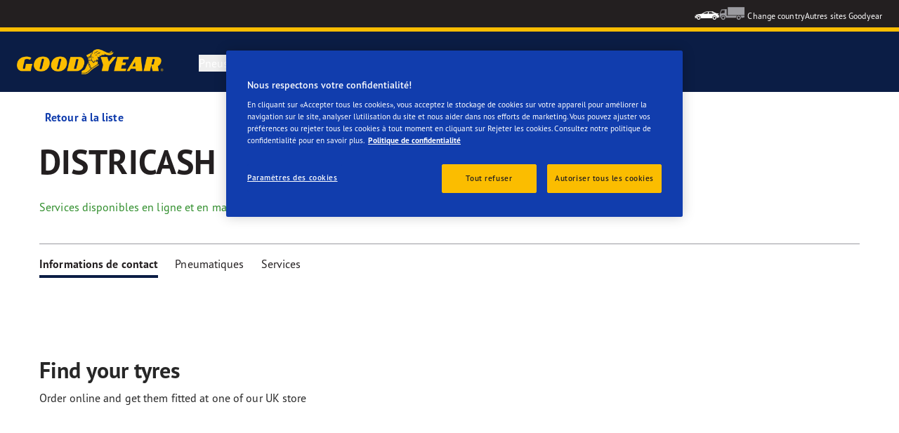

--- FILE ---
content_type: text/html; charset=utf-8
request_url: https://www.goodyear.eu/fr_fr/consumer/all-dealers/valence/districash-i_frHD1787.html
body_size: 15406
content:

<!DOCTYPE HTML>
<html lang="fr-FR">
    <head>
    <meta charset="UTF-8"/>
    
    
    	<script defer="defer" type="text/javascript" src="https://rum.hlx.page/.rum/@adobe/helix-rum-js@%5E2/dist/micro.js" data-routing="env=prod,tier=publish,ams=Goodyear Dunlop Tires"></script>
<script>
			if (window.navigator.userAgent.match(/(MSIE|Trident)/)) {
				window.location.href="\/content\/gy\/fr_fr\/consumer\/errors\/browser\u002Dupdate";
			};
		</script>
    
    
    
    
    <title>Shop details</title>
    
    
    
    <meta name="template" content="dealer-detail-page"/>
    
    
    

    
    
        
    <link rel="stylesheet" href="/etc.clientlibs/shop-app/clientlibs/shop-app.min.f68d6404530cf46890c9c90554cea3bf.css" type="text/css">
<link rel="stylesheet" href="/etc.clientlibs/goodyear-ecommerce/clientlibs/goodyear-redux-theme.min.4ce9519c47966b941f7da7ebb7129ab0.css" type="text/css">


        
        
    

    

    

    

    

    <meta name="robots" content="index,follow"/>
    
        <link rel="canonical" href="https://www.goodyear.eu/fr_fr/consumer/all-dealers/valence/districash-i_frHD1787.html"/>
    

    




    
<link rel="preconnect" href="https://use.typekit.net" crossorigin/>
<link rel="stylesheet" href="https://use.typekit.net/wfl5xgw.css"/>

    

    
    
        <script src="https://assets.adobedtm.com/8d029d197aee/7dc4b9c3a61d/launch-0161899ba86f.min.js"></script>
    
    

    
    <script>
      window.digitalData = {
        page: {
          pageInfo: {
            pageName: "Shop details",
            pageName_en: "dealer-details",
            destinationURL: "https://www.goodyear.eu/fr_fr/consumer/all-dealers/valence/districash-i_frHD1787.html",
            referringUrl: "",
            language: "fr_fr",
          },
          category: {
            pageType: "dealer details page"
          },
        },
      };
      window.page_info = {
        brand: "goodyear" || undefined,
        tbu: "consumer shop" || undefined,
        country: "FR" || undefined,
        site_type: "ecommerce" || undefined,
        page_type: "dealer details page" || undefined,
        pageview_id: "2946822851925515004" || undefined
      };

      dataLayer = window.dataLayer || [];
      const data = {
        event: "dle_page_info",
          ...page_info
        };
      dataLayer.push(data);
    </script>

    
    
    

    

    
    
    
    

    
    
    <meta name="HandheldFriendly" content="True"/>
    <meta name="MobileOptimized" content="320"/>
    <meta name="viewport" content="width=device-width, initial-scale=1, maximum-scale=1 shrink-to-fit=no"/>
    <meta http-equiv="cleartype" content="on"/>

    <meta name="msapplication-TileColor" content="#da532c"/>
    <meta name="theme-color" content="#ffffff"/>
    
        <meta name="msapplication-TileImage" content="/content/dam/goodyear/consumer/common/favicons/mstile-144x144.png"/>

        <link rel="apple-touch-icon" sizes="57x57" href="/content/dam/goodyear/consumer/common/favicons/apple-touch-icon-57x57.png"/>
        <link rel="apple-touch-icon" sizes="60x60" href="/content/dam/goodyear/consumer/common/favicons/apple-touch-icon-60x60.png"/>
        <link rel="apple-touch-icon" sizes="72x72" href="/content/dam/goodyear/consumer/common/favicons/apple-touch-icon-72x72.png"/>
        <link rel="apple-touch-icon" sizes="76x76" href="/content/dam/goodyear/consumer/common/favicons/apple-touch-icon-76x76.png"/>
        <link rel="apple-touch-icon" sizes="114x114" href="/content/dam/goodyear/consumer/common/favicons/apple-touch-icon-114x114.png"/>
        <link rel="apple-touch-icon" sizes="120x120" href="/content/dam/goodyear/consumer/common/favicons/apple-touch-icon-120x120.png"/>
        <link rel="apple-touch-icon" sizes="144x144" href="/content/dam/goodyear/consumer/common/favicons/apple-touch-icon-144x144.png"/>
        <link rel="apple-touch-icon" sizes="152x152" href="/content/dam/goodyear/consumer/common/favicons/apple-touch-icon-152x152"/>
        <link rel="apple-touch-icon" sizes="180x180" href="/content/dam/goodyear/consumer/common/favicons/apple-touch-icon-180x180.png"/>
        <link rel="icon" type="image/png" href="/content/dam/goodyear/consumer/common/favicons/favicon-32x32.png" sizes="32x32"/>
        <link rel="icon" type="image/png" href="/content/dam/goodyear/consumer/common/favicons/android-chrome-192x192.png" sizes="192x192"/>
        <link rel="icon" type="image/png" href="/content/dam/goodyear/consumer/common/favicons/favicon-96x96.png" sizes="96x96"/>
        <link rel="icon" type="image/png" href="/content/dam/goodyear/consumer/common/favicons/favicon-16x16.png" sizes="16x16"/>
        <link rel="manifest" href="/content/dam/goodyear/consumer/common/favicons/manifest.json"/>
    

    

    <script>
    if (typeof window.config === 'undefined') {
        const config = {
            Versions: "",
            Site: {
                brand: 'GOODYEAR',
                tbu: 'CONSUMER',
                locale: '',
                shopType: 'SHOP',
                pageType: 'dealer details page'
            },
            promotionConfig: {
                promotionIdFromPageProperties: '',
                promotionFolderPath: 'https:\/\/www.goodyear.eu\/fr_fr\/consumer\/promotion\u002Dhub.html',
                promotionContentFragmentsPath : '\/content\/dam\/promotion\/goodyear\/fr_fr'
            },
            editMode: false,
            locale: 'fr\u002DFR', //de-DE
            localeHybris: 'fr_FR',
            country: 'fr', //de
            language: 'fr', //de
            addressFormat: 'DEFAULT', //DEFAULT/FRENCH
            currency: 'EUR', //EUR
            maintenance: false,
            dealerMailEndpoint: 'https:\/\/www.goodyear.eu\/fr_fr\/consumer.senddealerinfo.jsn',
            partnerMailEndpoint: 'https:\/\/www.goodyear.eu\/fr_fr\/consumer.sendpartnerinfo.jsn',
            useLatestBraintreeUI: false,
            showExclusiveOnlinePrice: false,
            showFacetCount: false,
            GMaps: {
            	apiKey: 'AIzaSyCCStrsCVM1RMgMDw6PXF\u002D60NkpHKI8yG4',
                countries: 'fr'.split(','),
            },
            API: {
                endpoints: [
                    {
                        name: 'GaaS',
                        endpoint: 'https:\/\/api\u002Dgaas.goodyear.eu'
                    },
                    {
                        name: 'ValueCalculator',
                        endpoint: 'https:\/\/api\u002Dfvc.goodyear.eu'
                    },
                ]
            },
            GaaS: {
                apikey: '6UVdMLOJT71jdPeeEDyZYnbCVBbVZrh8IjbOUcbj',
                dealerLocatorMaxResults: 100,
                dealerLocatorResultsInitialSearch: 20,
                promotionDealerPageSize: 1000,
                dealerLocatorMaxRadius: 75,
                dealerChannel: '',
                serviceOnlyLeadTime: 1,
                shop: 'goodyear\u002Dfr',
                dealerFormat: '',
                imperialUnits: false,
                supportedTBU: '002001010',
                wafScriptUrl : 'https:\/\/0fc84d70dc96.edge.sdk.awswaf.com\/0fc84d70dc96\/9960e6ac239a\/challenge.js',
                wafDomain : 'https:\/\/gaas.goodyear.eu'
            },
            GraphQL: {
                dealerChannel: ''
            },
            Shop: {
                endpoint: 'https:\/\/api\u002Db2c.goodyear.eu',
                productSearchEndpoint: 'brand\u002Ddimension\u002Dsearch',
                path: '\/v2\/',
                tdsUrl: 'https:\/\/www.goodyear.eu\/fr_fr\/consumer.html',
                servicesUrl: 'https:\/\/www.goodyear.eu\/fr_fr\/consumer\/buy\/cart.html',
                defaultQuantity: '2',
                basesite: 'goodyear\u002Dfr',
                timeout: 120000,
                mode: 'SHOP'
            },
            Search: {
                strategy: 'goodyear',
                listStrategy: 'goodyear',
                brands: [{"defaultBrand":"false","code":"020","name":"DUNLOP","enabled":"true"},{"defaultBrand":"true","code":"010","name":"GOODYEAR","enabled":"true"}],
                tireSearchPlpUrl: 'https:\/\/www.goodyear.eu\/fr_fr\/consumer\/tires\/search\u002Dby\u002Dsize.html',
                vehicleSearchPlpUrl: 'https:\/\/www.goodyear.eu\/fr_fr\/consumer\/tires\/search\u002Dby\u002Dvehicle.html',
                yearRange: '5',
                seasonsFilter: ["all-season","winter","summer"],
            },
            i18n: {
              rootPath: 'https:\/\/www.goodyear.eu\/fr_fr\/consumer.i18nlist.json',
              name: 'goodyear\u002Decommerce',
            },
            dealerSearch: {
                hideServicesToggle: true,
                pathToDealer: 'https:\/\/www.goodyear.eu\/fr_fr\/consumer\/all\u002Ddealers',
                showBookableOnlineDealerLabel: true
            },
            ValueCalculator: {
                apikey:  'Cs16yNK3j19FdXikdzive6NVCaTb9BqL5g8HmLj8',
            },
            pdpUrlPattern: '\/fr_fr\/consumer\/tires\/{{DESIGN_NAME}}\/{{WIDTH}}\u002D{{ASPECT_RATIO}}\u002D{{RIM_SIZE}}\u002D{{LOAD_INDEX}}\u002D{{SPEED_INDEX}}\u002D{{SKU}}.html',
            pdpUrl: 'https:\/\/www.goodyear.eu\/fr_fr\/consumer\/tires\/product\u002Ddetails.html',
            ddpUrlPattern: '\/fr_fr\/consumer\/tires\/{{DESIGN_NAME}}.{{DESIGN_CODE}}.html',
            ddpUrl: 'https:\/\/www.goodyear.eu\/fr_fr\/consumer\/tires\/design\u002Ddetails.html',
            tireImagePathPattern: '\/content\/dam\/common\/tires\/{{BRAND_NAME}}\/consumer\/{{DESIGN_CODE}}\/{{DESIGN_CODE}}\u002D{{TYPE}}.jpg.transform\/{{TRANSFORMER}}\/image.jpg',
            brandImagePathPattern: '\/content\/dam\/goodyear\/shop\/brands\/{{BRAND_CODE}}.svg',
            lowStockThreshold: 2,
            showBrandsAsImages: false,
            Services: {
                tireDisposal: [2224334, 2224388],
                tireInsurance: [2224336, 2224387],
                tireMounting: [2224322, 2224323, 2224324, 2224325, 2224326, 2224327, 2224328, 2224329, 2224330, 2224331, 2224332, 2224333, 2224372, 2224373, 2224374, 2224375, 2224377, 2224378, 2224379, 2224380, 2224381, 2224382, 2224383, 2224384, 2224385],
            },
            showAddToCartModal: true,
            sortOrder: 'latest',
            dlpSortOrder: 'latest\u002Ddlp',
            showDealerWidget: true,
            serviceListingPageUrl: '',
            serviceOverviewPageUrl: '',
            pathToServiceIcons: '\/content\/dam\/goodyear\/consumer\/common\/servicesicons',
            quoteFormPageUrl: '',
            showGetAQuoteTire: false,
            showGetAQuoteService: false,
            instagramAccessToken: '[base64]'

        };
        window.config = config;
    }
</script>
<!-- SRI not feasible for Google Maps loader (dynamic content). Mitigated via HTTPS, CSP, API key restrictions. -->
<script type="text/javascript" async defer src="https://maps.googleapis.com/maps/api/js?key=AIzaSyCCStrsCVM1RMgMDw6PXF-60NkpHKI8yG4&v=weekly&libraries=places,geocoding&language=fr&region=fr"></script>

    
</head>
    <body class="page basicpage" id="page-ae85673aec" data-cmp-link-accessibility-enabled data-cmp-link-accessibility-text="s’ouvre dans un nouvel onglet">
        
        
        
            




            


<header class="cmp-gyepcore-xfheader">

    



<div class="xf-content-height">
    

    
    <div id="container-d4888cd27b" class="cmp-container">
        


<div class="aem-Grid aem-Grid--12 aem-Grid--default--12 ">
    
    <div class="container responsivegrid aem-GridColumn aem-GridColumn--default--12">

    
    <div id="container-de13c7f164" class="cmp-container">
        


<div class="aem-Grid aem-Grid--12 aem-Grid--default--12 ">
    
    <div class="header aem-GridColumn aem-GridColumn--default--12">




    <div class="header__section header__section-top">
        <div class="header__container">
            <div class="header__support">
                
                
            </div>
            <div class="header__secondary-navigation">
                <nav aria-label="secondary navigation" class="secondary-navigation">
                    
                        <ul class="list-icon-menu" role="menubar">
                            
                                
                                    <li class="list-icon-menu-item" role="none">
                                      <a href="/fr_fr/consumer.html" target="_self" aria-label="Car icon" title="Car icon" role="menuitem">
                                        <img src="/content/dam/goodyear/consumer/common/icons/car_white.png" alt="Car"/>
                                      </a>
                                    </li>
                                
                            
                                
                                    <li class="list-icon-menu-item" role="none">
                                      <a href="https://www.goodyear.eu/fr_fr/truck.html" target="_blank" aria-label="Truck icon" title="Truck icon" role="menuitem">
                                        <img src="/content/dam/goodyear/consumer/common/icons/truck_grey.png" alt="Truck"/>
                                      </a>
                                    </li>
                                
                            
                        </ul>
                    
                    
                   
                        <div class="header__secondary-navigation-item" id="change-country-trigger" tabindex="0" role="button" aria-haspopup="true" aria-expanded="false">Change country</div>
                    
                    
                        <div class="header__secondary-navigation-item" id="other-countries-trigger" tabindex="0" role="button" aria-haspopup="true" aria-expanded="false">Autres sites Goodyear</div>
                    
                </nav>
            </div>
        </div>
    </div>
    <div class="header__section header__section-middle">
        <div class="header__container">

            <!-- button container -->
            <div class="header__mobile_button-container">
                <div class="header__shortcut-navigation">
                    
                        <div class="header__shortcut-navigation-item header__selected-dealer">
<div class="select-dealer">
<encapsulated-dealer-search data-cart-path="https://www.goodyear.eu/fr_fr/consumer/buy/cart.html" isGraphql="true">
</encapsulated-dealer-search>


</div></div>
                    
                    
                        <div class="header__shortcut-navigation-item header__cart">
                            
                            <a href="https://www.goodyear.eu/fr_fr/consumer/buy/cart.html" aria-label="Panier">
                              <svg-icon-cart></svg-icon-cart>
                            </a>
                        </div>
                    
                </div>
                <div class="header__mobile-navigation" tabindex="0" role="button" aria-haspopup="true" aria-expanded="false" aria-label="déclenche l’ouverture de la navigation mobile">
                    <svg-icon iconName="Hamburger" class="visible" role="presentation"></svg-icon>
                    <svg-icon iconName="Close" role="presentation"></svg-icon>
                </div>
            </div>

            <div class="header__logo_nav-container">
                <!-- logo -->
                <div class="header__logo">
<div data-cmp-is="image" data-cmp-lazythreshold="0" data-cmp-src="/content/experience-fragments/goodyear/ecommerce/header/header/fr_fr/_jcr_content/root/container/header/logo.coreimg{.width}.png/1762943966965/goodyear-logo-tg-2025.png" data-cmp-aspect="5.508196721311475" data-asset="/content/dam/goodyear/shop/email-data/goodyear-logo-tg-2025.png" data-asset-id="0f070d7a-7875-4c51-bd33-51e655affbd9" data-title="Goodyear" id="image-45d259aa43" class="cmp-image" itemscope itemtype="http://schema.org/ImageObject">
    <a class="cmp-image__link" href="https://www.goodyear.eu/fr_fr/consumer.html" data-cmp-hook-image="link" target="_self">
        
            
            <img src="/content/experience-fragments/goodyear/ecommerce/header/header/fr_fr/_jcr_content/root/container/header/logo.coreimg.png/1762943966965/goodyear-logo-tg-2025.png" class="cmp-image__image" itemprop="contentUrl" data-cmp-hook-image="image" width="336" height="61" alt="Goodyear logo" title="Goodyear"/>
            
        
    </a>
    
    <meta itemprop="caption" content="Goodyear"/>
</div>

    
</div>


                <!-- desktop nav -->
                <div class="header__section header__navigation">
                    <div class="header__container">
                        <nav class="header__primary-navigation" aria-label="Navigation principale" role="menubar">
                            <ul class="header__primary-navigation-list" role="group">
                                
                                
                                    <li class="header__primary-navigation-list-item header__primary-navigation-list-dropdown " role="none">
                                        <button class="header__primary-navigation-list-item-button" role="menuitem" aria-haspopup="menu" aria-expanded="false">Pneus<svg-icon iconName="ArrowDown" aria-hidden="true"></svg-icon></button>
                                        
                                            <div class="header__primary-navigation-list-dropdown-content" role="menu" tabindex="-1" aria-label="Pneus">
                                                <button class="header__primary-navigation-back-button" tabindex="-1"><svg-icon iconName="ArrowDown" aria-hidden="true"></svg-icon>Retour</button>
                                                <ul class="header__primary-navigation-sub-menu header__container" role="group">
                                                    <li class="header__primary-navigation-sub-menu-item" role="none">
                                                        <a href="/fr_fr/consumer/tires/summer.html" role="menuitem" tabindex="-1" target="_self">Pneus Été</a>
                                                    </li>
                                                
                                                    <li class="header__primary-navigation-sub-menu-item" role="none">
                                                        <a href="/fr_fr/consumer/tires/all-season.html" role="menuitem" tabindex="-1" target="_self">Pneus Toutes saisons</a>
                                                    </li>
                                                
                                                    <li class="header__primary-navigation-sub-menu-item" role="none">
                                                        <a href="/fr_fr/consumer/tires/winter.html" role="menuitem" tabindex="-1" target="_self">Pneus Hiver</a>
                                                    </li>
                                                
                                                    <li class="header__primary-navigation-sub-menu-item" role="none">
                                                        <a href="/fr_fr/consumer/tires/search-by-size.html" role="menuitem" tabindex="-1" target="_self">Rechercher par dimension du pneu</a>
                                                    </li>
                                                
                                                    <li class="header__primary-navigation-sub-menu-item" role="none">
                                                        <a href="/fr_fr/consumer/tires/search-by-vehicle.html" role="menuitem" tabindex="-1" target="_self">Recherche de pneumatiques par véhicule</a>
                                                    </li>
                                                </ul>
                                            </div>
                                        
                                    </li>
                                
                            
                                
                                
                                    <li class="header__primary-navigation-list-item header__primary-navigation-list-dropdown " role="none">
                                        <button class="header__primary-navigation-list-item-button" role="menuitem" aria-haspopup="menu" aria-expanded="false">Conseils et pneus<svg-icon iconName="ArrowDown" aria-hidden="true"></svg-icon></button>
                                        
                                            <div class="header__primary-navigation-list-dropdown-content" role="menu" tabindex="-1" aria-label="Conseils et pneus">
                                                <button class="header__primary-navigation-back-button" tabindex="-1"><svg-icon iconName="ArrowDown" aria-hidden="true"></svg-icon>Retour</button>
                                                <ul class="header__primary-navigation-sub-menu header__container" role="group">
                                                    <li class="header__primary-navigation-sub-menu-item" role="none">
                                                        <a href="/fr_fr/consumer/learn/choosing-the-right-tire.html" role="menuitem" tabindex="-1" target="_self">Guide d&#39;achat des pneumatiques</a>
                                                    </li>
                                                
                                                    <li class="header__primary-navigation-sub-menu-item" role="none">
                                                        <a href="/fr_fr/consumer/learn/eu-tire-label-explained.html" role="menuitem" tabindex="-1" target="_self">Étiquetage des pneumatiques dans l&#39;UE</a>
                                                    </li>
                                                
                                                    <li class="header__primary-navigation-sub-menu-item" role="none">
                                                        <a href="/fr_fr/consumer/learn/winter-tires.html" role="menuitem" tabindex="-1" target="_self">Pneus hiver-été</a>
                                                    </li>
                                                
                                                    <li class="header__primary-navigation-sub-menu-item" role="none">
                                                        <a href="/fr_fr/consumer/learn/how-to-read-your-tire-sidewall-markings.html" role="menuitem" tabindex="-1" target="_self">Comprenez votre pneu</a>
                                                    </li>
                                                
                                                    <li class="header__primary-navigation-sub-menu-item" role="none">
                                                        <a href="/fr_fr/consumer/learn/tire-glossary.html" role="menuitem" tabindex="-1" target="_self">Lexique sur le pneu</a>
                                                    </li>
                                                
                                                    <li class="header__primary-navigation-sub-menu-item" role="none">
                                                        <a href="/fr_fr/consumer/learn/rotating-your-tires.html" role="menuitem" tabindex="-1" target="_self">Prendre soin de vos pneus</a>
                                                    </li>
                                                
                                                    <li class="header__primary-navigation-sub-menu-item" role="none">
                                                        <a href="/fr_fr/consumer/learn/fixing-a-flat-tire.html" role="menuitem" tabindex="-1" target="_self">Réparer et changer vos pneus</a>
                                                    </li>
                                                
                                                    <li class="header__primary-navigation-sub-menu-item" role="none">
                                                        <a href="/fr_fr/consumer/learn/loi-montagne-.html" role="menuitem" tabindex="-1" target="_self">Loi montagne</a>
                                                    </li>
                                                </ul>
                                            </div>
                                        
                                    </li>
                                
                            
                                
                                
                                    <li class="header__primary-navigation-list-item header__primary-navigation-list-dropdown " role="none">
                                        <button class="header__primary-navigation-list-item-button" role="menuitem" aria-haspopup="menu" aria-expanded="false">Pourquoi Goodyear?<svg-icon iconName="ArrowDown" aria-hidden="true"></svg-icon></button>
                                        
                                            <div class="header__primary-navigation-list-dropdown-content" role="menu" tabindex="-1" aria-label="Pourquoi Goodyear?">
                                                <button class="header__primary-navigation-back-button" tabindex="-1"><svg-icon iconName="ArrowDown" aria-hidden="true"></svg-icon>Retour</button>
                                                <ul class="header__primary-navigation-sub-menu header__container" role="group">
                                                    <li class="header__primary-navigation-sub-menu-item" role="none">
                                                        <a href="/fr_fr/consumer/why-goodyear/quality-performance-criteria.html" role="menuitem" tabindex="-1" target="_self">Critères de performance qualité</a>
                                                    </li>
                                                
                                                    <li class="header__primary-navigation-sub-menu-item" role="none">
                                                        <a href="/fr_fr/consumer/car-manufacturers-oe/what_is_oe_and_why_is_it_important_for_me.html" role="menuitem" tabindex="-1" target="_self">Constructeurs automobiles (PM)</a>
                                                    </li>
                                                
                                                    <li class="header__primary-navigation-sub-menu-item" role="none">
                                                        <a href="/fr_fr/consumer/why-goodyear/technology-and-innovation.html" role="menuitem" tabindex="-1" target="_self">Technologie et Innovation</a>
                                                    </li>
                                                
                                                    <li class="header__primary-navigation-sub-menu-item" role="none">
                                                        <a href="/fr_fr/consumer/why-goodyear/soundcomfort-technology.html" role="menuitem" tabindex="-1" target="_self">Technologie SoundComfort</a>
                                                    </li>
                                                
                                                    <li class="header__primary-navigation-sub-menu-item" role="none">
                                                        <a href="/fr_fr/consumer/why-goodyear/future-of-electric-mobility.html" role="menuitem" tabindex="-1" target="_self">l&#39;Avenir de la mobilité électrique</a>
                                                    </li>
                                                
                                                    <li class="header__primary-navigation-sub-menu-item" role="none">
                                                        <a href="/fr_fr/consumer/why-goodyear/les-conseils-de-goodyear.html" role="menuitem" tabindex="-1" target="_self">Les conseils de Goodyear</a>
                                                    </li>
                                                
                                                    <li class="header__primary-navigation-sub-menu-item" role="none">
                                                        <a href="/fr_fr/consumer/why-goodyear/blimp-2025.html" role="menuitem" tabindex="-1" target="_self">Goodyear Blimp</a>
                                                    </li>
                                                
                                                    <li class="header__primary-navigation-sub-menu-item" role="none">
                                                        <a href="/fr_fr/consumer/why-goodyear/goodyear-racing.html" role="menuitem" tabindex="-1" target="_self">Goodyear RACING</a>
                                                    </li>
                                                
                                                    <li class="header__primary-navigation-sub-menu-item" role="none">
                                                        <a href="/fr_fr/consumer/why-goodyear/uuhp.html" role="menuitem" tabindex="-1" target="_self">Eagle F1 SuperSport</a>
                                                    </li>
                                                
                                                    <li class="header__primary-navigation-sub-menu-item" role="none">
                                                        <a href="/fr_fr/consumer/why-goodyear/efficientgrip-performance-2.html" role="menuitem" tabindex="-1" target="_self">Efficientgrip Performance 2</a>
                                                    </li>
                                                
                                                    <li class="header__primary-navigation-sub-menu-item" role="none">
                                                        <a href="/fr_fr/consumer/why-goodyear/eagle-f1-asymmetric-6-2025.html" role="menuitem" tabindex="-1" target="_self">Eagle F1 Asymmetric 6</a>
                                                    </li>
                                                
                                                    <li class="header__primary-navigation-sub-menu-item" role="none">
                                                        <a href="/fr_fr/consumer/why-goodyear/all-seasons-2025.html" role="menuitem" tabindex="-1" target="_self">Vector 4Seasons GEN-3</a>
                                                    </li>
                                                
                                                    <li class="header__primary-navigation-sub-menu-item" role="none">
                                                        <a href="/fr_fr/consumer/why-goodyear/goodyear-ultragrip-performance-3-2025.html" role="menuitem" tabindex="-1" target="_self">UltraGrip Performance 3</a>
                                                    </li>
                                                
                                                    <li class="header__primary-navigation-sub-menu-item" role="none">
                                                        <a href="/fr_fr/consumer/tires.html" role="menuitem" tabindex="-1" target="_self">Pneus par type</a>
                                                    </li>
                                                
                                                    <li class="header__primary-navigation-sub-menu-item" role="none">
                                                        <a href="/fr_fr/consumer/why-goodyear/goodyear-brand.html" role="menuitem" tabindex="-1" target="_self">La marque Goodyear</a>
                                                    </li>
                                                </ul>
                                            </div>
                                        
                                    </li>
                                
                            
                                
                                    <li class="header__primary-navigation-list-item " role="none">
                                        <a href="/fr_fr/consumer/find-a-shop.html" role="menuitem" target="_self">Trouvez un revendeur</a>
                                    </li>
                                
                                
                            
                                
                                    <li class="header__primary-navigation-list-item " role="none">
                                        <a href="https://www.goodyear.eu/fr_fr/shop.html" role="menuitem" target="_self">Acheter des pneus</a>
                                    </li>
                                
                                
                            </ul>
                            
                            
                                <div class="header__secondary-navigation-item" id="change-country-trigger" role="menuitem" tabindex="0" aria-haspopup="true" aria-expanded="false">Change country</div>
                            
                            
                                <div class="header__secondary-navigation-item" id="other-countries-trigger" role="menuitem" tabindex="0" aria-haspopup="true" aria-expanded="false">Autres sites Goodyear</div>
                            
                        </nav>
            
                        <div class="header__secondary-navigation header__secondary-navigation-mobile">
                            
                                <ul class="list-icon-menu" aria-label="navigation secondaire" role="menubar">
                                    
                                        
                                            <li class="list-icon-menu-item" role="none">
                                                <a href="/fr_fr/consumer.html" target="_self" role="menuitem">
                                                    <img src="/content/dam/goodyear/consumer/common/icons/car_white.png" alt="Car"/>
                                                </a>
                                            </li>
                                        
                                    
                                        
                                            <li class="list-icon-menu-item" role="none">
                                                <a href="https://www.goodyear.eu/fr_fr/truck.html" target="_blank" role="menuitem">
                                                    <img src="/content/dam/goodyear/consumer/common/icons/truck_grey.png" alt="Truck"/>
                                                </a>
                                            </li>
                                        
                                    
                                </ul>
                            
                        </div>

                    </div>
                </div>
                
            </div>
        </div>
    </div>
    
    
    
        <modal-wrapper title="Change country" variant="modal" id="change-country-modal" triggerId="change-country-trigger" class='hidden'>
            <div class="modal-content">
                

    



<div class="xf-content-height">
    

    
    <div id="container-a89e63b596" class="cmp-container">
        


<div class="aem-Grid aem-Grid--12 aem-Grid--default--12 ">
    
    <div class="container responsivegrid aem-GridColumn aem-GridColumn--default--12">

    
    <div id="container-de58a56e96" class="cmp-container">
        


<div class="aem-Grid aem-Grid--12 aem-Grid--default--12 ">
    
    <div class="countryselection aem-GridColumn aem-GridColumn--default--12">
<div class="cmp-gyepcore-countryselection">
    <ul class="row">
	    
            <li class="col-lg-3">
                
                    <a href="https://www.goodyear.eu/nl_be/consumer.html" target="_self" data-localization="nl_BE" class="nl_BE">
                        België
                    </a>
                

                
            </li>
	    
            <li class="col-lg-3">
                
                    <a href="https://www.goodyear.eu/fr_be/consumer.html" target="_self" data-localization="fr_BE" class="fr_BE">
                        Belgique
                    </a>
                

                
            </li>
	    
            <li class="col-lg-3">
                
                    <a href="https://www.goodyear.eu/bs_ba/consumer.html" target="_self" data-localization="bs_BA" class="bs_BA">
                        Bosna i Hercegovina
                    </a>
                

                
            </li>
	    
            <li class="col-lg-3">
                
                    <a href="https://www.goodyear.eu/bg_bg/consumer.html" target="_self" data-localization="bg_BG" class="bg_BG">
                        България
                    </a>
                

                
            </li>
	    
            <li class="col-lg-3">
                
                    <a href="https://www.goodyear.eu/cs_cz/consumer.html" target="_self" data-localization="cs_CZ" class="cs_CZ">
                        Česká republika
                    </a>
                

                
            </li>
	    
            <li class="col-lg-3">
                
                    <a href="https://www.goodyear.eu/da_dk/consumer.html" target="_self" data-localization="da_DK" class="da_DK">
                        Danmark
                    </a>
                

                
            </li>
	    
            <li class="col-lg-3">
                
                    <a href="https://www.goodyear.eu/de_de/consumer.html" target="_self" data-localization="de_DE" class="de_DE">
                        Deutschland
                    </a>
                

                
            </li>
	    
            <li class="col-lg-3">
                
                    <a href="https://www.goodyear.eu/et_ee/consumer.html" target="_self" data-localization="et_EE" class="et_EE">
                        Eesti
                    </a>
                

                
            </li>
	    
            <li class="col-lg-3">
                
                    <a href="https://www.goodyear.eu/es_es/consumer.html" target="_self" data-localization="es_ES" class="es_ES">
                        España
                    </a>
                

                
            </li>
	    
            <li class="col-lg-3">
                
                    <a href="https://www.goodyear.eu/el_gr/consumer.html" target="_self" data-localization="el_GR" class="el_GR">
                        Ελλάδα
                    </a>
                

                
            </li>
	    
            <li class="col-lg-3">
                
                    <a href="https://www.goodyear.eu/fr_fr/consumer.html" target="_self" data-localization="fr_FR" class="fr_FR">
                        France
                    </a>
                

                
            </li>
	    
            <li class="col-lg-3">
                
                    <a href="https://www.goodyear.eu/hr_hr/consumer.html" target="_self" data-localization="hr_HR" class="hr_HR">
                        Hrvatska
                    </a>
                

                
            </li>
	    
            <li class="col-lg-3">
                
                    <a href="https://www.goodyear.eu/en_ie/consumer.html" target="_self" data-localization="en_IE" class="en_IE">
                        Ireland
                    </a>
                

                
            </li>
	    
            <li class="col-lg-3">
                
                    <a href="https://www.goodyear.eu/it_it/consumer.html" target="_self" data-localization="it_IT" class="it_IT">
                        Italia
                    </a>
                

                
            </li>
	    
            <li class="col-lg-3">
                
                    <a href="https://www.goodyear-mea.com/en_sa/consumer.html" target="_self" data-localization="en_SA" class="en_SA">
                        KSA
                    </a>
                

                
            </li>
	    
            <li class="col-lg-3">
                
                    <a href="https://www.goodyear-mea.com/en_kw/consumer.html" target="_self" data-localization="en_KW" class="en_KW">
                        Kuwait
                    </a>
                

                
            </li>
	    
            <li class="col-lg-3">
                
                    <a href="https://www.goodyear.eu/lv_lv/consumer.html" target="_self" data-localization="lv_LV" class="lv_LV">
                        Latvija
                    </a>
                

                
            </li>
	    
            <li class="col-lg-3">
                
                    <a href="https://www.goodyear.eu/lt_lt/consumer.html" target="_self" data-localization="lt_LT" class="lt_LT">
                        Lietuva
                    </a>
                

                
            </li>
	    
            <li class="col-lg-3">
                
                    <a href="https://www.goodyear.eu/fr_be/consumer.html" target="_self" data-localization="fr_LU" class="fr_LU">
                        Luxembourg
                    </a>
                

                
            </li>
	    
            <li class="col-lg-3">
                
                    <a href="https://www.goodyear.eu/hu_hu/consumer.html" target="_self" data-localization="hu_HU" class="hu_HU">
                        Magyarország
                    </a>
                

                
            </li>
	    
            <li class="col-lg-3">
                
                    <a href="https://www.goodyear.eu/nl_nl/consumer.html" target="_self" data-localization="nl_NL" class="nl_NL">
                        Nederland
                    </a>
                

                
            </li>
	    
            <li class="col-lg-3">
                
                    <a href="https://www.goodyear.eu/no_no/consumer.html" target="_self" data-localization="no_NO" class="no_NO">
                        Norge
                    </a>
                

                
            </li>
	    
            <li class="col-lg-3">
                
                    <a href="https://www.goodyear-mea.com/en_om/consumer.html" target="_self" data-localization="en_OM" class="en_OM">
                        Oman
                    </a>
                

                
            </li>
	    
            <li class="col-lg-3">
                
                    <a href="https://www.goodyear.eu/de_at/consumer.html" target="_self" data-localization="de_AT" class="de_AT">
                        Österreich
                    </a>
                

                
            </li>
	    
            <li class="col-lg-3">
                
                    <a href="https://www.goodyear.eu/pl_pl/consumer.html" target="_self" data-localization="pl_PL" class="pl_PL">
                        Polska
                    </a>
                

                
            </li>
	    
            <li class="col-lg-3">
                
                    <a href="https://www.goodyear.eu/pt_pt/consumer.html" target="_self" data-localization="pt_PT" class="pt_PT">
                        Portugal
                    </a>
                

                
            </li>
	    
            <li class="col-lg-3">
                
                    <a href="https://www.goodyear-mea.com/en_qa/consumer.html" target="_self" data-localization="en_QA" class="en_QA">
                        Qatar
                    </a>
                

                
            </li>
	    
            <li class="col-lg-3">
                
                    <a href="https://www.goodyear.eu/ro_ro/consumer.html" target="_self" data-localization="ro_RO" class="ro_RO">
                        România
                    </a>
                

                
            </li>
	    
            <li class="col-lg-3">
                
                    <a href="https://www.goodyear.eu/de_ch/consumer.html" target="_self" data-localization="de_CH" class="de_CH">
                        Schweiz
                    </a>
                

                
            </li>
	    
            <li class="col-lg-3">
                
                    <a href="https://www.goodyear.eu/fr_ch/consumer.html" target="_self" data-localization="fr_CH" class="fr_CH">
                        Suisse
                    </a>
                

                
            </li>
	    
            <li class="col-lg-3">
                
                    <a href="https://www.goodyear.eu/it_ch/consumer.html" target="_self" data-localization="it_CH" class="it_CH">
                        Svizzera
                    </a>
                

                
            </li>
	    
            <li class="col-lg-3">
                
                    <a href="https://www.goodyear.eu/sl_si/consumer.html" target="_self" data-localization="sl_SI" class="sl_SI">
                        Slovenija
                    </a>
                

                
            </li>
	    
            <li class="col-lg-3">
                
                    <a href="https://www.goodyear.eu/sk_sk/consumer.html" target="_self" data-localization="sk_SK" class="sk_SK">
                        Slovensko
                    </a>
                

                
            </li>
	    
            <li class="col-lg-3">
                
                    <a href="https://www.goodyear.eu/en_za/consumer.html" target="_self" data-localization="en_ZA" class="en_ZA">
                        South Africa
                    </a>
                

                
            </li>
	    
            <li class="col-lg-3">
                
                    <a href="https://www.goodyear.eu/sr_rs/consumer.html" target="_self" data-localization="sr_RS" class="sr_RS">
                        Srbija
                    </a>
                

                
            </li>
	    
            <li class="col-lg-3">
                
                    <a href="https://www.goodyear.eu/fi_fi/consumer.html" target="_self" data-localization="fi_FI" class="fi_FI">
                        Suomi
                    </a>
                

                
            </li>
	    
            <li class="col-lg-3">
                
                    <a href="https://www.goodyear.eu/sv_se/consumer.html" target="_self" data-localization="sv_SE" class="sv_SE">
                        Sverige
                    </a>
                

                
            </li>
	    
            <li class="col-lg-3">
                
                    <a href="https://www.goodyear.eu/tr_tr/consumer.html" target="_self" data-localization="tr_TR" class="tr_TR">
                        Türkiye
                    </a>
                

                
            </li>
	    
            <li class="col-lg-3">
                
                    <a href="https://www.goodyear-mea.com/en_ae/consumer.html" target="_self" data-localization="en_AE" class="en_AE">
                        UAE
                    </a>
                

                
            </li>
	    
            <li class="col-lg-3">
                
                    <a href="https://www.goodyear.eu/uk_ua/consumer.html" target="_self" data-localization="uk_UA" class="uk_UA">
                        Україна
                    </a>
                

                
            </li>
	    
            <li class="col-lg-3">
                
                    <a href="https://www.goodyear.eu/en_gb/consumer.html" target="_self" data-localization="en_GB" class="en_GB">
                        United Kingdom
                    </a>
                

                
            </li>
	    
    </ul>
</div>

    


</div>

    
</div>

    </div>

    
</div>

    
</div>

    </div>

    

</div>
            </div>
        </modal-wrapper>
    
    
    
    
        <modal-wrapper title="Autres sites Goodyear" variant="modal" id="other-countries-modal" triggerId="other-countries-trigger" class='hidden'>
            <div class="modal-content">
                <div class="other-sites">
                    <div class="other-sites__section">
                        <div class="other-sites__row">
                            
                                <div class="other-sites__col">
                                    <h5 class="other-sites__title">Pour autres véhicules</h5>
                                    <ul class="other-sites__list">
                                        <li class="other-sites__item">
                                            <a href="https://www.goodyear.eu/fr_fr/truck/" target="_blank" class="other-sites__item-link">
                                                <span class="other-sites__item-text">Poids lourds et autobus</span>
                                                
                                            </a>
                                        </li>
                                    </ul>
                                </div>
                            
                            
                                <div class="other-sites__col">
                                    <h5 class="other-sites__title">Toutes les marques</h5>
                                    <ul class="other-sites__list">
                                        <li class="other-sites__item">
                                            <a href="https://www.fulda.com/" target="_blank" class="other-sites__item-link">
                                                <span class="other-sites__item-text">Fulda</span>
                                                <img src="/content/dam/goodyear/consumer/common/navigation/fulda-logo.png" alt="Fulda" class="other-sites__item-image"/>
                                            </a>
                                        </li>
                                    
                                        <li class="other-sites__item">
                                            <a href="https://www.sava-tires.com" target="_blank" class="other-sites__item-link">
                                                <span class="other-sites__item-text">Sava</span>
                                                <img src="/content/dam/goodyear/consumer/common/navigation/sava-logo.png" alt="Sava" class="other-sites__item-image"/>
                                            </a>
                                        </li>
                                    </ul>
                                </div>
                            
                            
                                <div class="other-sites__col">
                                    <h5 class="other-sites__title">Pour professionnels</h5>
                                    <ul class="other-sites__list">
                                        <li class="other-sites__item">
                                            <a href="https://myway.goodyear.com/select-country" target="_self" class="other-sites__item-link">
                                                <span class="other-sites__item-text">MyWay</span>
                                                <img src="/content/dam/goodyear/consumer/common/navigation/myway-logo.png" alt="MyWay" class="other-sites__item-image"/>
                                            </a>
                                        </li>
                                    
                                        <li class="other-sites__item">
                                            <a href="https://4fleet.de/de/" target="_self" class="other-sites__item-link">
                                                <span class="other-sites__item-text">4Fleet</span>
                                                <img src="/content/dam/goodyear/consumer/common/navigation/4fleet-group-logo.png" alt="4Fleet" class="other-sites__item-image"/>
                                            </a>
                                        </li>
                                    </ul>
                                </div>
                            
                        </div>
                    </div>
                    <div class="other-sites__section">
                        <a href="https://corporate.goodyear.com/" target="_blank" rel="noopener noreferrer" class="other-sites__item-link">
                            Site Corporate
                        </a> 
                    </div>
                </div>
            </div>
        </modal-wrapper>
    
</div>

    
</div>

    </div>

    
</div>

    
</div>

    </div>

    

</div></header>



<div class="root container responsivegrid">

    
    <div id="container-b49a2e6676" class="cmp-container">
        


<div class="aem-Grid aem-Grid--12 aem-Grid--default--12 ">
    
    <div class="container responsivegrid aem-GridColumn aem-GridColumn--default--12">

    
    <div id="container-107adc9a85" class="cmp-container">
        


<div class="aem-Grid aem-Grid--12 aem-Grid--default--12 ">
    
    <div class="container responsivegrid aem-GridColumn aem-GridColumn--default--12">

    
    <div id="container-68684cebc8" class="cmp-container">
        


<div class="aem-Grid aem-Grid--12 aem-Grid--default--12 ">
    
    <div class="dealerintro aem-GridColumn aem-GridColumn--default--12">


<div class="dealerintro__content dealerintro__content--top">
    

<a class="dealerintro__back-link" data-target-link="https://www.goodyear.eu/fr_fr/consumer/find-a-shop.html" data-dealer-latitude="44.89968" data-dealer-longitude="4.913865" data-dealer-place="VALENCE" href="https://www.goodyear.eu/fr_fr/consumer/find-a-shop.html">
    <svg-icon iconName="ArrowLeftLong"></svg-icon>
    Retour à la liste</a>
    


<div class="dealerintro__general-header">
	<h1 class="dealerintro__main-heading">DISTRICASH</h1>
	<store-dealer-data dealer-id="i_frHD1787" dealer-name="DISTRICASH" dealer-name-websafe="districash" dealer-city="VALENCE" dealer-city-websafe="valence" dealer-postalcode="26000" dealer-street="Route De Monteleger"></store-dealer-data>
</div>
 
    

    <div class="dealerintro__select-store">
        <select-store-button dealerId="i_frHD1787" dealerName="DISTRICASH" addressStreet="Route De Monteleger" addressPostalCode="26000" addressCity="VALENCE" addressCityWebsafe="valence" addressPhone="04 75 81 20 71" latitude="44.89968" longitude="4.913865" installer="false" dealernameWebsafe="districash"></select-store-button>
        
            <p class="dealerintro__online-services-available">
                Services disponibles en ligne et en magasin
            </p>
        
    </div>
    <div class="in-page-navigation">
        
    <div class="in-page-navigation__outer">
        <div class="in-page-navigation__wrapper">
            <div class="in-page-navigation__mouse-drag-container">
                <nav class="in-page-navigation__items">
                    
                        <a class="in-page-navigation__item" href="#navContact">
                            Informations de contact
                        </a>
                    
                        <a class="in-page-navigation__item" href="#navTires">
                            Pneumatiques
                        </a>
                    
                        <a class="in-page-navigation__item" href="#navPromotionsXF">
                            Promotions
                        </a>
                    
                        <a class="in-page-navigation__item" href="#navServices">
                            Services
                        </a>
                    
                        <a class="in-page-navigation__item" href="#navFeatures">
                            Installations pour les clients
                        </a>
                    
                        <a class="in-page-navigation__item" href="#navGoogleReviews">
                            Avis
                        </a>
                    
                    <span class="in-page-navigation__item__indicator"></span>
                </nav>
            </div>
            <div class="in-page-navigation__arrows" aria-hidden="true">
                <div class="left">
                    <img src="[data-uri]" alt="arrow-left"/>
                </div>
                <div class="right">
                    <img src="[data-uri]" alt="arrow-right"/>
                </div>
            </div>
        </div>
    </div>
    
    



    </div>
</div>
<div class="dealerintro__content dealerintro__content--bottom">
    <div class="dealerintro__aem-map-wrapper">
        <map-container lat="44.89968" lng="4.913865" id="i_frHD1787" zoom="15"></map-container>
    </div>
    <div class="dealerintro__general-info-wrapper">
        <div class="dealerintro__general-info">
            






<div class="dealerintro__contact-details">
	<div id="navContact" class="dealer-detail-tabs__section">
		
		
			<button-component class="dealerintro__contact-details-button" variant="cta" href="#navTires" label="Trouver des pneumatiques">
			</button-component>
		
		
	</div>
</div>
        </div>
        <dealer-details dealer-id="i_frHD1787"></dealer-details>
    </div>
    
</div>

<script type="application/ld+json">{
"@context" : "http://schema.org",
"@type" : "TireShop",
"name":"DISTRICASH",
"address": {
    "@type": "PostalAddress",
    "addressLocality": "VALENCE",
    "postalCode": "26000",
    "streetAddress": "Route De Monteleger "
  },
"url":"",
"image":"",
"email":"",
"telephone":"04 75 81 20 71",
"geo": {
    "@type": "GeoCoordinates",
    "latitude": "44.89968",
    "longitude": "4.913865"
},
"openingHours":["lun. 08:00-17:00","mar. 08:00-17:00","mer. 08:00-17:00","jeu. 08:00-17:00","ven. 08:00-17:00","sam. 08:00-12:00","dim. fermé"]
}</script></div>
<div class="entrypointsxf aem-GridColumn aem-GridColumn--default--12">




    



<div class="xf-content-height">
    

    
    <div id="container-e95087b4d4" class="cmp-container">
        


<div class="aem-Grid aem-Grid--12 aem-Grid--default--12 ">
    
    <div class="container responsivegrid cmp-container--style-spacing-medium cmp-container--style-spacing-bottom aem-GridColumn aem-GridColumn--default--12">

    
    <div id="navTires" class="cmp-container">
        


<div class="aem-Grid aem-Grid--12 aem-Grid--default--12 ">
    
    <div class="text aem-GridColumn aem-GridColumn--default--12">
<div id="text-adfda6e976" class="cmp-text">
    <h2>Find your tyres</h2>
<p>Order online and get them fitted at one of our UK store</p>

</div>

    

</div>
<div class="tire-dimension-search ecommerce tds--responsive aem-GridColumn aem-GridColumn--default--12">


    


<div class="cmp-ecommerce">
  
	


<tire-dimension-search-widget tireSearchPlpUrl="https://www.goodyear.eu/en_gb/consumer/tires/search-by-size.html" vehicleSearchPlpUrl="https://www.goodyear.eu/en_gb/consumer/tires/search-by-vehicle.html" defaultWidth="205" defaultHeight="55" defaultRimsize="16" defaultSeason="all-season" defaultRof="false" defaultQuantity="2" yearRange="5"></tire-dimension-search-widget>



</div>
</div>

    
</div>

    </div>

    
</div>

    
</div>

    </div>

    

</div></div>
<div class="promotionsxf aem-GridColumn aem-GridColumn--default--12">


</div>
<div class="showservices aem-GridColumn aem-GridColumn--default--12">


<div id="navServices" class="dealer-detail-tabs__section">
    

    
</div></div>
<div class="tyresxf aem-GridColumn aem-GridColumn--default--12">




    



<div class="xf-content-height">
    

    
    <div id="container-c42977255f" class="cmp-container">
        


<div class="aem-Grid aem-Grid--12 aem-Grid--default--12 ">
    
    <div class="container responsivegrid aem-GridColumn aem-GridColumn--default--12">

    
    <div id="container-f760a56040" class="cmp-container">
        


<div class="aem-Grid aem-Grid--12 aem-Grid--default--12 aem-Grid--phone--12 ">
    
    <div class="title aem-GridColumn aem-GridColumn--default--12">
<div id="title-c31fb9377d" class="cmp-title">
    <h3 class="cmp-title__text">Tyres available at the store</h3>
</div>

    

</div>
<div class="container responsivegrid aem-GridColumn--default--none aem-GridColumn--phone--none aem-GridColumn--phone--12 aem-GridColumn aem-GridColumn--default--12 aem-GridColumn--offset--phone--0 aem-GridColumn--offset--default--0">

    
    <div id="container-80360850cf" class="cmp-container">
        


<div class="aem-Grid aem-Grid--12 aem-Grid--default--12 aem-Grid--phone--12 ">
    
    <div class="container responsivegrid cmp-container--style-spacing-default aem-GridColumn--phone--hide aem-GridColumn--default--none aem-GridColumn--phone--12 aem-GridColumn aem-GridColumn--offset--phone--0 aem-GridColumn--offset--default--0 aem-GridColumn--default--4">

    
    <div id="container-e7239e6f83" class="cmp-container">
        


<div class="aem-Grid aem-Grid--4 aem-Grid--default--4 aem-Grid--phone--12 ">
    
    <div class="image cmp-image--style-spacing-no-gutter aem-GridColumn--phone--12 aem-GridColumn aem-GridColumn--default--4">
<div data-cmp-is="image" data-cmp-widths="100,200,300,400,600,900,1200,1920,2560,3840" data-cmp-src="/content/experience-fragments/goodyear/ecommerce/dealer_details/tyre-offers/fr_fr/_jcr_content/root/container/container_copy/container_copy_copy_/image.coreimg.75{.width}.jpeg/1692198410341/goodyear-650x366-16-9-vehicle-car-summer.jpeg" data-asset-id="58489ed7-f8c7-4346-917e-e67407b0b924" id="image-486b590285" data-cmp-hook-image="imageV3" class="cmp-image" itemscope itemtype="http://schema.org/ImageObject">
    
        <img src="/content/experience-fragments/goodyear/ecommerce/dealer_details/tyre-offers/fr_fr/_jcr_content/root/container/container_copy/container_copy_copy_/image.coreimg.jpeg/1692198410341/goodyear-650x366-16-9-vehicle-car-summer.jpeg" srcset="/content/experience-fragments/goodyear/ecommerce/dealer_details/tyre-offers/fr_fr/_jcr_content/root/container/container_copy/container_copy_copy_/image.coreimg.75.100.jpeg/1692198410341/goodyear-650x366-16-9-vehicle-car-summer.jpeg 100w,/content/experience-fragments/goodyear/ecommerce/dealer_details/tyre-offers/fr_fr/_jcr_content/root/container/container_copy/container_copy_copy_/image.coreimg.75.200.jpeg/1692198410341/goodyear-650x366-16-9-vehicle-car-summer.jpeg 200w,/content/experience-fragments/goodyear/ecommerce/dealer_details/tyre-offers/fr_fr/_jcr_content/root/container/container_copy/container_copy_copy_/image.coreimg.75.300.jpeg/1692198410341/goodyear-650x366-16-9-vehicle-car-summer.jpeg 300w,/content/experience-fragments/goodyear/ecommerce/dealer_details/tyre-offers/fr_fr/_jcr_content/root/container/container_copy/container_copy_copy_/image.coreimg.75.400.jpeg/1692198410341/goodyear-650x366-16-9-vehicle-car-summer.jpeg 400w,/content/experience-fragments/goodyear/ecommerce/dealer_details/tyre-offers/fr_fr/_jcr_content/root/container/container_copy/container_copy_copy_/image.coreimg.75.600.jpeg/1692198410341/goodyear-650x366-16-9-vehicle-car-summer.jpeg 600w,/content/experience-fragments/goodyear/ecommerce/dealer_details/tyre-offers/fr_fr/_jcr_content/root/container/container_copy/container_copy_copy_/image.coreimg.75.900.jpeg/1692198410341/goodyear-650x366-16-9-vehicle-car-summer.jpeg 900w,/content/experience-fragments/goodyear/ecommerce/dealer_details/tyre-offers/fr_fr/_jcr_content/root/container/container_copy/container_copy_copy_/image.coreimg.75.1200.jpeg/1692198410341/goodyear-650x366-16-9-vehicle-car-summer.jpeg 1200w,/content/experience-fragments/goodyear/ecommerce/dealer_details/tyre-offers/fr_fr/_jcr_content/root/container/container_copy/container_copy_copy_/image.coreimg.75.1920.jpeg/1692198410341/goodyear-650x366-16-9-vehicle-car-summer.jpeg 1920w,/content/experience-fragments/goodyear/ecommerce/dealer_details/tyre-offers/fr_fr/_jcr_content/root/container/container_copy/container_copy_copy_/image.coreimg.75.2560.jpeg/1692198410341/goodyear-650x366-16-9-vehicle-car-summer.jpeg 2560w,/content/experience-fragments/goodyear/ecommerce/dealer_details/tyre-offers/fr_fr/_jcr_content/root/container/container_copy/container_copy_copy_/image.coreimg.75.3840.jpeg/1692198410341/goodyear-650x366-16-9-vehicle-car-summer.jpeg 3840w" loading="lazy" class="cmp-image__image" itemprop="contentUrl" width="650" height="366" alt/>
    
    
    
</div>

    

</div>
<div class="text cmp-text--style-spacing-no-gutter aem-GridColumn--phone--12 aem-GridColumn aem-GridColumn--default--4">
<div id="text-918798aa00" class="cmp-text">
    <h3>Car tyres</h3>
<p>Explore the range of award-winning Goodyear car tyres designed to provide optimal vehicle performance and handling.</p>

</div>

    

</div>
<div class="link cmp-link--style-spacing-no-gutter cmp-link--style-spacing-left cmp-link--style-spacing-right cmp-link--style-spacing-top aem-GridColumn--phone--12 aem-GridColumn aem-GridColumn--default--4">
<div class="cmp-link" id="link-20791b603f">
    <div class="cmp-link__link">
        
        
            
            
                <a href="/content/gy-master-en/en/consumer/tires/car.html" target="_self"><span class="cmp-link__label">Show offers</span><svg-icon iconName="ArrowRightLong"></svg-icon></a>
            
            
        
        
    </div>
</div>


    

</div>

    
</div>

    </div>

    
</div>
<div class="container responsivegrid cmp-container--style-spacing-default aem-GridColumn--phone--hide aem-GridColumn--default--none aem-GridColumn--phone--12 aem-GridColumn aem-GridColumn--offset--phone--0 aem-GridColumn--offset--default--0 aem-GridColumn--default--4">

    
    <div id="container-c2feeb71ca" class="cmp-container">
        


<div class="aem-Grid aem-Grid--4 aem-Grid--default--4 aem-Grid--phone--12 ">
    
    <div class="image cmp-image--style-spacing-no-gutter aem-GridColumn--phone--12 aem-GridColumn aem-GridColumn--default--4">
<div data-cmp-is="image" data-cmp-widths="100,200,300,400,600,900,1200,1920,2560,3840" data-cmp-src="/content/experience-fragments/goodyear/ecommerce/dealer_details/tyre-offers/fr_fr/_jcr_content/root/container/container_copy/container_copy_copy/image.coreimg.75{.width}.jpeg/1692198410380/goodyear-650x366-16-9-vehicle-suv-summer.jpeg" data-asset-id="eebeb05d-cfdb-4581-9907-c727da845f17" id="image-5e752e7406" data-cmp-hook-image="imageV3" class="cmp-image" itemscope itemtype="http://schema.org/ImageObject">
    
        <img src="/content/experience-fragments/goodyear/ecommerce/dealer_details/tyre-offers/fr_fr/_jcr_content/root/container/container_copy/container_copy_copy/image.coreimg.jpeg/1692198410380/goodyear-650x366-16-9-vehicle-suv-summer.jpeg" srcset="/content/experience-fragments/goodyear/ecommerce/dealer_details/tyre-offers/fr_fr/_jcr_content/root/container/container_copy/container_copy_copy/image.coreimg.75.100.jpeg/1692198410380/goodyear-650x366-16-9-vehicle-suv-summer.jpeg 100w,/content/experience-fragments/goodyear/ecommerce/dealer_details/tyre-offers/fr_fr/_jcr_content/root/container/container_copy/container_copy_copy/image.coreimg.75.200.jpeg/1692198410380/goodyear-650x366-16-9-vehicle-suv-summer.jpeg 200w,/content/experience-fragments/goodyear/ecommerce/dealer_details/tyre-offers/fr_fr/_jcr_content/root/container/container_copy/container_copy_copy/image.coreimg.75.300.jpeg/1692198410380/goodyear-650x366-16-9-vehicle-suv-summer.jpeg 300w,/content/experience-fragments/goodyear/ecommerce/dealer_details/tyre-offers/fr_fr/_jcr_content/root/container/container_copy/container_copy_copy/image.coreimg.75.400.jpeg/1692198410380/goodyear-650x366-16-9-vehicle-suv-summer.jpeg 400w,/content/experience-fragments/goodyear/ecommerce/dealer_details/tyre-offers/fr_fr/_jcr_content/root/container/container_copy/container_copy_copy/image.coreimg.75.600.jpeg/1692198410380/goodyear-650x366-16-9-vehicle-suv-summer.jpeg 600w,/content/experience-fragments/goodyear/ecommerce/dealer_details/tyre-offers/fr_fr/_jcr_content/root/container/container_copy/container_copy_copy/image.coreimg.75.900.jpeg/1692198410380/goodyear-650x366-16-9-vehicle-suv-summer.jpeg 900w,/content/experience-fragments/goodyear/ecommerce/dealer_details/tyre-offers/fr_fr/_jcr_content/root/container/container_copy/container_copy_copy/image.coreimg.75.1200.jpeg/1692198410380/goodyear-650x366-16-9-vehicle-suv-summer.jpeg 1200w,/content/experience-fragments/goodyear/ecommerce/dealer_details/tyre-offers/fr_fr/_jcr_content/root/container/container_copy/container_copy_copy/image.coreimg.75.1920.jpeg/1692198410380/goodyear-650x366-16-9-vehicle-suv-summer.jpeg 1920w,/content/experience-fragments/goodyear/ecommerce/dealer_details/tyre-offers/fr_fr/_jcr_content/root/container/container_copy/container_copy_copy/image.coreimg.75.2560.jpeg/1692198410380/goodyear-650x366-16-9-vehicle-suv-summer.jpeg 2560w,/content/experience-fragments/goodyear/ecommerce/dealer_details/tyre-offers/fr_fr/_jcr_content/root/container/container_copy/container_copy_copy/image.coreimg.75.3840.jpeg/1692198410380/goodyear-650x366-16-9-vehicle-suv-summer.jpeg 3840w" loading="lazy" class="cmp-image__image" itemprop="contentUrl" width="650" height="366" alt/>
    
    
    
</div>

    

</div>
<div class="text cmp-text--style-spacing-no-gutter aem-GridColumn--phone--12 aem-GridColumn aem-GridColumn--default--4">
<div id="text-d59b889577" class="cmp-text">
    <h3>SUV tyres</h3>
<p>SUV tyres are designed for better off-road performance and provide excellent traction on a variety of terrains.</p>

</div>

    

</div>
<div class="link cmp-link--style-spacing-no-gutter cmp-link--style-spacing-left cmp-link--style-spacing-right cmp-link--style-spacing-top aem-GridColumn--phone--12 aem-GridColumn aem-GridColumn--default--4">
<div class="cmp-link" id="link-3eab28e3ff">
    <div class="cmp-link__link">
        
        
            
            
                <a href="/content/gy-master-en/en/consumer/tires/suv-4x4.html" target="_self"><span class="cmp-link__label">Show offers</span><svg-icon iconName="ArrowRightLong"></svg-icon></a>
            
            
        
        
    </div>
</div>


    

</div>

    
</div>

    </div>

    
</div>
<div class="container responsivegrid cmp-container--style-spacing-default aem-GridColumn--phone--hide aem-GridColumn--default--none aem-GridColumn--phone--12 aem-GridColumn aem-GridColumn--offset--phone--0 aem-GridColumn--offset--default--0 aem-GridColumn--default--4">

    
    <div id="container-3c79046ada" class="cmp-container">
        


<div class="aem-Grid aem-Grid--4 aem-Grid--default--4 aem-Grid--phone--12 ">
    
    <div class="image cmp-image--style-spacing-no-gutter aem-GridColumn--phone--12 aem-GridColumn aem-GridColumn--default--4">
<div data-cmp-is="image" data-cmp-widths="100,200,300,400,600,900,1200,1920,2560,3840" data-cmp-src="/content/experience-fragments/goodyear/ecommerce/dealer_details/tyre-offers/fr_fr/_jcr_content/root/container/container_copy/container_copy_12677/image.coreimg.75{.width}.jpeg/1692198410419/goodyear-650x366-16-9-vehicle-van-summer.jpeg" data-asset-id="06caa93a-72de-498e-9add-449e63a40931" id="image-5dec6138e9" data-cmp-hook-image="imageV3" class="cmp-image" itemscope itemtype="http://schema.org/ImageObject">
    
        <img src="/content/experience-fragments/goodyear/ecommerce/dealer_details/tyre-offers/fr_fr/_jcr_content/root/container/container_copy/container_copy_12677/image.coreimg.jpeg/1692198410419/goodyear-650x366-16-9-vehicle-van-summer.jpeg" srcset="/content/experience-fragments/goodyear/ecommerce/dealer_details/tyre-offers/fr_fr/_jcr_content/root/container/container_copy/container_copy_12677/image.coreimg.75.100.jpeg/1692198410419/goodyear-650x366-16-9-vehicle-van-summer.jpeg 100w,/content/experience-fragments/goodyear/ecommerce/dealer_details/tyre-offers/fr_fr/_jcr_content/root/container/container_copy/container_copy_12677/image.coreimg.75.200.jpeg/1692198410419/goodyear-650x366-16-9-vehicle-van-summer.jpeg 200w,/content/experience-fragments/goodyear/ecommerce/dealer_details/tyre-offers/fr_fr/_jcr_content/root/container/container_copy/container_copy_12677/image.coreimg.75.300.jpeg/1692198410419/goodyear-650x366-16-9-vehicle-van-summer.jpeg 300w,/content/experience-fragments/goodyear/ecommerce/dealer_details/tyre-offers/fr_fr/_jcr_content/root/container/container_copy/container_copy_12677/image.coreimg.75.400.jpeg/1692198410419/goodyear-650x366-16-9-vehicle-van-summer.jpeg 400w,/content/experience-fragments/goodyear/ecommerce/dealer_details/tyre-offers/fr_fr/_jcr_content/root/container/container_copy/container_copy_12677/image.coreimg.75.600.jpeg/1692198410419/goodyear-650x366-16-9-vehicle-van-summer.jpeg 600w,/content/experience-fragments/goodyear/ecommerce/dealer_details/tyre-offers/fr_fr/_jcr_content/root/container/container_copy/container_copy_12677/image.coreimg.75.900.jpeg/1692198410419/goodyear-650x366-16-9-vehicle-van-summer.jpeg 900w,/content/experience-fragments/goodyear/ecommerce/dealer_details/tyre-offers/fr_fr/_jcr_content/root/container/container_copy/container_copy_12677/image.coreimg.75.1200.jpeg/1692198410419/goodyear-650x366-16-9-vehicle-van-summer.jpeg 1200w,/content/experience-fragments/goodyear/ecommerce/dealer_details/tyre-offers/fr_fr/_jcr_content/root/container/container_copy/container_copy_12677/image.coreimg.75.1920.jpeg/1692198410419/goodyear-650x366-16-9-vehicle-van-summer.jpeg 1920w,/content/experience-fragments/goodyear/ecommerce/dealer_details/tyre-offers/fr_fr/_jcr_content/root/container/container_copy/container_copy_12677/image.coreimg.75.2560.jpeg/1692198410419/goodyear-650x366-16-9-vehicle-van-summer.jpeg 2560w,/content/experience-fragments/goodyear/ecommerce/dealer_details/tyre-offers/fr_fr/_jcr_content/root/container/container_copy/container_copy_12677/image.coreimg.75.3840.jpeg/1692198410419/goodyear-650x366-16-9-vehicle-van-summer.jpeg 3840w" loading="lazy" class="cmp-image__image" itemprop="contentUrl" width="650" height="366" alt/>
    
    
    
</div>

    

</div>
<div class="text cmp-text--style-spacing-no-gutter aem-GridColumn--phone--12 aem-GridColumn aem-GridColumn--default--4">
<div id="text-80905ef66b" class="cmp-text">
    <h3>Van tyres</h3>
<p>Van tyres have a higher load capacity and are built to handle the weight and demands of commercial use.</p>

</div>

    

</div>
<div class="link cmp-link--style-spacing-no-gutter cmp-link--style-spacing-left cmp-link--style-spacing-right cmp-link--style-spacing-top aem-GridColumn--phone--12 aem-GridColumn aem-GridColumn--default--4">
<div class="cmp-link" id="link-cdf391a61a">
    <div class="cmp-link__link">
        
        
            
            
                <a href="/content/gy-master-en/en/consumer/tires/light-truck.html" target="_self"><span class="cmp-link__label">Show offers</span><svg-icon iconName="ArrowRightLong"></svg-icon></a>
            
            
        
        
    </div>
</div>


    

</div>

    
</div>

    </div>

    
</div>
<div class="container responsivegrid cmp-container--style-spacing-default aem-GridColumn--phone--none aem-GridColumn--default--hide aem-GridColumn--phone--12 aem-GridColumn aem-GridColumn--offset--phone--0 aem-GridColumn--offset--default--0 aem-GridColumn--default--4">

    
    <div id="container-aae0402474" class="cmp-container">
        


<div class="aem-Grid aem-Grid--4 aem-Grid--default--4 aem-Grid--phone--12 ">
    
    <div class="image cmp-image--style-spacing-no-gutter aem-GridColumn--phone--12 aem-GridColumn aem-GridColumn--default--4">
<div data-cmp-is="image" data-cmp-widths="100,200,300,400,600,900,1200,1920,2560,3840" data-cmp-src="/content/experience-fragments/goodyear/ecommerce/dealer_details/tyre-offers/fr_fr/_jcr_content/root/container/container_copy/container_copy_copy__296209846/image.coreimg.75{.width}.jpeg/1692198410459/goodyear-650x488-4-3-vehicle-car-summer.jpeg" data-asset-id="7bd3c135-9048-4e17-9209-98464b41383e" id="image-9d52732b0c" data-cmp-hook-image="imageV3" class="cmp-image" itemscope itemtype="http://schema.org/ImageObject">
    
        <img src="/content/experience-fragments/goodyear/ecommerce/dealer_details/tyre-offers/fr_fr/_jcr_content/root/container/container_copy/container_copy_copy__296209846/image.coreimg.jpeg/1692198410459/goodyear-650x488-4-3-vehicle-car-summer.jpeg" srcset="/content/experience-fragments/goodyear/ecommerce/dealer_details/tyre-offers/fr_fr/_jcr_content/root/container/container_copy/container_copy_copy__296209846/image.coreimg.75.100.jpeg/1692198410459/goodyear-650x488-4-3-vehicle-car-summer.jpeg 100w,/content/experience-fragments/goodyear/ecommerce/dealer_details/tyre-offers/fr_fr/_jcr_content/root/container/container_copy/container_copy_copy__296209846/image.coreimg.75.200.jpeg/1692198410459/goodyear-650x488-4-3-vehicle-car-summer.jpeg 200w,/content/experience-fragments/goodyear/ecommerce/dealer_details/tyre-offers/fr_fr/_jcr_content/root/container/container_copy/container_copy_copy__296209846/image.coreimg.75.300.jpeg/1692198410459/goodyear-650x488-4-3-vehicle-car-summer.jpeg 300w,/content/experience-fragments/goodyear/ecommerce/dealer_details/tyre-offers/fr_fr/_jcr_content/root/container/container_copy/container_copy_copy__296209846/image.coreimg.75.400.jpeg/1692198410459/goodyear-650x488-4-3-vehicle-car-summer.jpeg 400w,/content/experience-fragments/goodyear/ecommerce/dealer_details/tyre-offers/fr_fr/_jcr_content/root/container/container_copy/container_copy_copy__296209846/image.coreimg.75.600.jpeg/1692198410459/goodyear-650x488-4-3-vehicle-car-summer.jpeg 600w,/content/experience-fragments/goodyear/ecommerce/dealer_details/tyre-offers/fr_fr/_jcr_content/root/container/container_copy/container_copy_copy__296209846/image.coreimg.75.900.jpeg/1692198410459/goodyear-650x488-4-3-vehicle-car-summer.jpeg 900w,/content/experience-fragments/goodyear/ecommerce/dealer_details/tyre-offers/fr_fr/_jcr_content/root/container/container_copy/container_copy_copy__296209846/image.coreimg.75.1200.jpeg/1692198410459/goodyear-650x488-4-3-vehicle-car-summer.jpeg 1200w,/content/experience-fragments/goodyear/ecommerce/dealer_details/tyre-offers/fr_fr/_jcr_content/root/container/container_copy/container_copy_copy__296209846/image.coreimg.75.1920.jpeg/1692198410459/goodyear-650x488-4-3-vehicle-car-summer.jpeg 1920w,/content/experience-fragments/goodyear/ecommerce/dealer_details/tyre-offers/fr_fr/_jcr_content/root/container/container_copy/container_copy_copy__296209846/image.coreimg.75.2560.jpeg/1692198410459/goodyear-650x488-4-3-vehicle-car-summer.jpeg 2560w,/content/experience-fragments/goodyear/ecommerce/dealer_details/tyre-offers/fr_fr/_jcr_content/root/container/container_copy/container_copy_copy__296209846/image.coreimg.75.3840.jpeg/1692198410459/goodyear-650x488-4-3-vehicle-car-summer.jpeg 3840w" loading="lazy" class="cmp-image__image" itemprop="contentUrl" width="650" height="488" alt/>
    
    
    
</div>

    

</div>
<div class="text cmp-text--style-spacing-no-gutter aem-GridColumn--phone--12 aem-GridColumn aem-GridColumn--default--4">
<div id="text-58b8406648" class="cmp-text">
    <h3>Summer tyres</h3>
<p>Optimised for temperature climates: 7°C and above.</p>

</div>

    

</div>
<div class="link cmp-link--style-spacing-no-gutter cmp-link--style-spacing-left cmp-link--style-spacing-right cmp-link--style-spacing-top aem-GridColumn--phone--12 aem-GridColumn aem-GridColumn--default--4">
<div class="cmp-link" id="link-8f6109783b">
    <div class="cmp-link__link">
        
        
            
            
                <a href="/content/gy-master-en/en/consumer/tires/summer.html" target="_self"><span class="cmp-link__label">Show offers</span><svg-icon iconName="ArrowRightLong"></svg-icon></a>
            
            
        
        
    </div>
</div>


    

</div>

    
</div>

    </div>

    
</div>
<div class="container responsivegrid cmp-container--style-spacing-default aem-GridColumn--phone--none aem-GridColumn--default--hide aem-GridColumn--phone--12 aem-GridColumn aem-GridColumn--offset--phone--0 aem-GridColumn--offset--default--0 aem-GridColumn--default--4">

    
    <div id="container-6f8dd3e34c" class="cmp-container">
        


<div class="aem-Grid aem-Grid--4 aem-Grid--default--4 aem-Grid--phone--12 ">
    
    <div class="image cmp-image--style-spacing-no-gutter aem-GridColumn--phone--12 aem-GridColumn aem-GridColumn--default--4">
<div data-cmp-is="image" data-cmp-widths="100,200,300,400,600,900,1200,1920,2560,3840" data-cmp-src="/content/experience-fragments/goodyear/ecommerce/dealer_details/tyre-offers/fr_fr/_jcr_content/root/container/container_copy/container_copy_copy__1153067458/image.coreimg.75{.width}.jpeg/1692198410499/goodyear-650x488-4-3-vehicle-suv-summer.jpeg" data-asset-id="436c34ce-78d4-4ad0-ba5d-dd10fd69cc3e" id="image-b1895f5462" data-cmp-hook-image="imageV3" class="cmp-image" itemscope itemtype="http://schema.org/ImageObject">
    
        <img src="/content/experience-fragments/goodyear/ecommerce/dealer_details/tyre-offers/fr_fr/_jcr_content/root/container/container_copy/container_copy_copy__1153067458/image.coreimg.jpeg/1692198410499/goodyear-650x488-4-3-vehicle-suv-summer.jpeg" srcset="/content/experience-fragments/goodyear/ecommerce/dealer_details/tyre-offers/fr_fr/_jcr_content/root/container/container_copy/container_copy_copy__1153067458/image.coreimg.75.100.jpeg/1692198410499/goodyear-650x488-4-3-vehicle-suv-summer.jpeg 100w,/content/experience-fragments/goodyear/ecommerce/dealer_details/tyre-offers/fr_fr/_jcr_content/root/container/container_copy/container_copy_copy__1153067458/image.coreimg.75.200.jpeg/1692198410499/goodyear-650x488-4-3-vehicle-suv-summer.jpeg 200w,/content/experience-fragments/goodyear/ecommerce/dealer_details/tyre-offers/fr_fr/_jcr_content/root/container/container_copy/container_copy_copy__1153067458/image.coreimg.75.300.jpeg/1692198410499/goodyear-650x488-4-3-vehicle-suv-summer.jpeg 300w,/content/experience-fragments/goodyear/ecommerce/dealer_details/tyre-offers/fr_fr/_jcr_content/root/container/container_copy/container_copy_copy__1153067458/image.coreimg.75.400.jpeg/1692198410499/goodyear-650x488-4-3-vehicle-suv-summer.jpeg 400w,/content/experience-fragments/goodyear/ecommerce/dealer_details/tyre-offers/fr_fr/_jcr_content/root/container/container_copy/container_copy_copy__1153067458/image.coreimg.75.600.jpeg/1692198410499/goodyear-650x488-4-3-vehicle-suv-summer.jpeg 600w,/content/experience-fragments/goodyear/ecommerce/dealer_details/tyre-offers/fr_fr/_jcr_content/root/container/container_copy/container_copy_copy__1153067458/image.coreimg.75.900.jpeg/1692198410499/goodyear-650x488-4-3-vehicle-suv-summer.jpeg 900w,/content/experience-fragments/goodyear/ecommerce/dealer_details/tyre-offers/fr_fr/_jcr_content/root/container/container_copy/container_copy_copy__1153067458/image.coreimg.75.1200.jpeg/1692198410499/goodyear-650x488-4-3-vehicle-suv-summer.jpeg 1200w,/content/experience-fragments/goodyear/ecommerce/dealer_details/tyre-offers/fr_fr/_jcr_content/root/container/container_copy/container_copy_copy__1153067458/image.coreimg.75.1920.jpeg/1692198410499/goodyear-650x488-4-3-vehicle-suv-summer.jpeg 1920w,/content/experience-fragments/goodyear/ecommerce/dealer_details/tyre-offers/fr_fr/_jcr_content/root/container/container_copy/container_copy_copy__1153067458/image.coreimg.75.2560.jpeg/1692198410499/goodyear-650x488-4-3-vehicle-suv-summer.jpeg 2560w,/content/experience-fragments/goodyear/ecommerce/dealer_details/tyre-offers/fr_fr/_jcr_content/root/container/container_copy/container_copy_copy__1153067458/image.coreimg.75.3840.jpeg/1692198410499/goodyear-650x488-4-3-vehicle-suv-summer.jpeg 3840w" loading="lazy" class="cmp-image__image" itemprop="contentUrl" width="650" height="488" alt/>
    
    
    
</div>

    

</div>
<div class="text cmp-text--style-spacing-no-gutter aem-GridColumn--phone--12 aem-GridColumn aem-GridColumn--default--4">
<div id="text-9b498c8ffe" class="cmp-text">
    <h3>Winter tyres</h3>
<p>Designed for cold weather: 7°C and below, with improved traction.</p>

</div>

    

</div>
<div class="link cmp-link--style-spacing-no-gutter cmp-link--style-spacing-left cmp-link--style-spacing-right cmp-link--style-spacing-top aem-GridColumn--phone--12 aem-GridColumn aem-GridColumn--default--4">
<div class="cmp-link" id="link-fabac57388">
    <div class="cmp-link__link">
        
        
            
            
                <a href="/content/gy-master-en/en/consumer/tires/winter.html" target="_self"><span class="cmp-link__label">Show offers</span><svg-icon iconName="ArrowRightLong"></svg-icon></a>
            
            
        
        
    </div>
</div>


    

</div>

    
</div>

    </div>

    
</div>
<div class="container responsivegrid cmp-container--style-spacing-default aem-GridColumn--phone--none aem-GridColumn--default--hide aem-GridColumn--phone--12 aem-GridColumn aem-GridColumn--offset--phone--0 aem-GridColumn--offset--default--0 aem-GridColumn--default--4">

    
    <div id="container-1f1fbf6028" class="cmp-container">
        


<div class="aem-Grid aem-Grid--4 aem-Grid--default--4 aem-Grid--phone--12 ">
    
    <div class="image cmp-image--style-spacing-no-gutter aem-GridColumn--phone--12 aem-GridColumn aem-GridColumn--default--4">
<div data-cmp-is="image" data-cmp-widths="100,200,300,400,600,900,1200,1920,2560,3840" data-cmp-src="/content/experience-fragments/goodyear/ecommerce/dealer_details/tyre-offers/fr_fr/_jcr_content/root/container/container_copy/container_copy_12677_185669918/image.coreimg.75{.width}.jpeg/1692198410538/goodyear-650x488-4-3-vehicle-van-summer.jpeg" data-asset-id="11455bdf-0768-4518-a8a6-03e028f4f69e" id="image-2ee440d348" data-cmp-hook-image="imageV3" class="cmp-image" itemscope itemtype="http://schema.org/ImageObject">
    
        <img src="/content/experience-fragments/goodyear/ecommerce/dealer_details/tyre-offers/fr_fr/_jcr_content/root/container/container_copy/container_copy_12677_185669918/image.coreimg.jpeg/1692198410538/goodyear-650x488-4-3-vehicle-van-summer.jpeg" srcset="/content/experience-fragments/goodyear/ecommerce/dealer_details/tyre-offers/fr_fr/_jcr_content/root/container/container_copy/container_copy_12677_185669918/image.coreimg.75.100.jpeg/1692198410538/goodyear-650x488-4-3-vehicle-van-summer.jpeg 100w,/content/experience-fragments/goodyear/ecommerce/dealer_details/tyre-offers/fr_fr/_jcr_content/root/container/container_copy/container_copy_12677_185669918/image.coreimg.75.200.jpeg/1692198410538/goodyear-650x488-4-3-vehicle-van-summer.jpeg 200w,/content/experience-fragments/goodyear/ecommerce/dealer_details/tyre-offers/fr_fr/_jcr_content/root/container/container_copy/container_copy_12677_185669918/image.coreimg.75.300.jpeg/1692198410538/goodyear-650x488-4-3-vehicle-van-summer.jpeg 300w,/content/experience-fragments/goodyear/ecommerce/dealer_details/tyre-offers/fr_fr/_jcr_content/root/container/container_copy/container_copy_12677_185669918/image.coreimg.75.400.jpeg/1692198410538/goodyear-650x488-4-3-vehicle-van-summer.jpeg 400w,/content/experience-fragments/goodyear/ecommerce/dealer_details/tyre-offers/fr_fr/_jcr_content/root/container/container_copy/container_copy_12677_185669918/image.coreimg.75.600.jpeg/1692198410538/goodyear-650x488-4-3-vehicle-van-summer.jpeg 600w,/content/experience-fragments/goodyear/ecommerce/dealer_details/tyre-offers/fr_fr/_jcr_content/root/container/container_copy/container_copy_12677_185669918/image.coreimg.75.900.jpeg/1692198410538/goodyear-650x488-4-3-vehicle-van-summer.jpeg 900w,/content/experience-fragments/goodyear/ecommerce/dealer_details/tyre-offers/fr_fr/_jcr_content/root/container/container_copy/container_copy_12677_185669918/image.coreimg.75.1200.jpeg/1692198410538/goodyear-650x488-4-3-vehicle-van-summer.jpeg 1200w,/content/experience-fragments/goodyear/ecommerce/dealer_details/tyre-offers/fr_fr/_jcr_content/root/container/container_copy/container_copy_12677_185669918/image.coreimg.75.1920.jpeg/1692198410538/goodyear-650x488-4-3-vehicle-van-summer.jpeg 1920w,/content/experience-fragments/goodyear/ecommerce/dealer_details/tyre-offers/fr_fr/_jcr_content/root/container/container_copy/container_copy_12677_185669918/image.coreimg.75.2560.jpeg/1692198410538/goodyear-650x488-4-3-vehicle-van-summer.jpeg 2560w,/content/experience-fragments/goodyear/ecommerce/dealer_details/tyre-offers/fr_fr/_jcr_content/root/container/container_copy/container_copy_12677_185669918/image.coreimg.75.3840.jpeg/1692198410538/goodyear-650x488-4-3-vehicle-van-summer.jpeg 3840w" loading="lazy" class="cmp-image__image" itemprop="contentUrl" width="650" height="488" alt/>
    
    
    
</div>

    

</div>
<div class="text cmp-text--style-spacing-no-gutter aem-GridColumn--phone--12 aem-GridColumn aem-GridColumn--default--4">
<div id="text-8a3632d77f" class="cmp-text">
    <h3>All-season tyres</h3>
<p>Good perfomance all year round, on a wide variety of surfaces and conditions.</p>

</div>

    

</div>
<div class="link cmp-link--style-spacing-no-gutter cmp-link--style-spacing-left cmp-link--style-spacing-right cmp-link--style-spacing-top aem-GridColumn--phone--12 aem-GridColumn aem-GridColumn--default--4">
<div class="cmp-link" id="link-b525ad0dbf">
    <div class="cmp-link__link">
        
        
            
            
                <a href="/content/gy-master-en/en/consumer/tires/all-season.html" target="_self"><span class="cmp-link__label">Show offers</span><svg-icon iconName="ArrowRightLong"></svg-icon></a>
            
            
        
        
    </div>
</div>


    

</div>

    
</div>

    </div>

    
</div>

    
</div>

    </div>

    
</div>

    
</div>

    </div>

    
</div>

    
</div>

    </div>

    

</div></div>
<div class="dealerfeatures container cmp-container--style-full-width aem-GridColumn aem-GridColumn--default--12">

</div>
<div class="middlexf aem-GridColumn aem-GridColumn--default--12">


</div>
<div class="google-reviews-container aem-GridColumn aem-GridColumn--default--12">

</div>
<div class="text aem-GridColumn aem-GridColumn--default--12">


    

</div>
<div class="bottomxf aem-GridColumn aem-GridColumn--default--12">


</div>
<div class="experiencefragment aem-GridColumn aem-GridColumn--default--12">

    
        
    
    
</div>

    
</div>

    </div>

    
</div>

    
</div>

    </div>

    
</div>

    
</div>

    </div>

    
</div>



    
    <footer class="cmp-gyepcore-xffooter">

    



<div class="xf-content-height">
    

    
    <div id="container-1c14421e6b" class="cmp-container">
        


<div class="aem-Grid aem-Grid--12 aem-Grid--default--12 ">
    
    <div class="container responsivegrid aem-GridColumn aem-GridColumn--default--12">

    
    <div id="container-cbfd2eaf3c" class="cmp-container">
        


<div class="aem-Grid aem-Grid--12 aem-Grid--default--12 ">
    
    <div class="container responsivegrid cmp-container--style-full-width-background aem-GridColumn aem-GridColumn--default--12">

    
    <div id="container-b87a8f830b" class="cmp-container" style="background-color:rgb(11,29,69);">
        


<div class="aem-Grid aem-Grid--12 aem-Grid--default--12 ">
    
    <div class="container responsivegrid aem-GridColumn aem-GridColumn--default--12">

    
    <div id="container-14bbd2e4b3" class="cmp-container">
        


<div class="aem-Grid aem-Grid--12 aem-Grid--default--12 ">
    
    
    
</div>

    </div>

    
</div>
<div class="container responsivegrid aem-GridColumn aem-GridColumn--default--12">

    
    <div id="container-40b67b25a1" class="cmp-container" aria-label="Contact Section">
        


<div class="aem-Grid aem-Grid--12 aem-Grid--small-desktop--12 aem-Grid--tablet--12 aem-Grid--default--12 aem-Grid--phone--12 ">
    
    <div class="container responsivegrid aem-GridColumn--offset--small-desktop--0 aem-GridColumn--default--none aem-GridColumn--offset--phone--0 aem-GridColumn--offset--default--0 aem-GridColumn--small-desktop--11 aem-GridColumn--offset--tablet--0 aem-GridColumn--tablet--10 aem-GridColumn--phone--none aem-GridColumn--phone--12 aem-GridColumn--tablet--none aem-GridColumn aem-GridColumn--small-desktop--none aem-GridColumn--default--4">

    
    <div id="container-3bcbf38077" class="cmp-container">
        


<div class="aem-Grid aem-Grid--4 aem-Grid--small-desktop--11 aem-Grid--tablet--10 aem-Grid--default--4 aem-Grid--phone--12 ">
    
    <div class="simplelist cmp-gyepcore-simplelist--style-list-no-decoration cmp-gyepcore-simplelist--style-variation-1 aem-GridColumn--small-desktop--11 aem-GridColumn--tablet--10 aem-GridColumn--phone--12 aem-GridColumn aem-GridColumn--default--4"><div class="cmp-gyepcore-simplelist">
    <ul>
        
    <li>
        
            <a href="https://www.goodyear.eu/fr_fr/consumer/contact-us.html" target="_self">
                <span>
                    
                    Contactez-nous
                </span>
            </a>
        
        
    </li>
<li>
        
            <a href="https://www.goodyear.eu/fr_fr/consumer/faq.html" target="_self">
                <span>
                    
                    FAQ
                </span>
            </a>
        
        
    </li>


    </ul>
    
</div>

    
</div>

    
</div>

    </div>

    
</div>
<div class="container responsivegrid aem-GridColumn--default--none aem-GridColumn--phone--none aem-GridColumn--phone--12 aem-GridColumn aem-GridColumn--default--6 aem-GridColumn--offset--phone--0 aem-GridColumn--offset--default--0">

    
    <div id="container-5682f23d6a" class="cmp-container">
        


<div class="aem-Grid aem-Grid--6 aem-Grid--small-desktop--6 aem-Grid--tablet--6 aem-Grid--default--6 aem-Grid--phone--12 ">
    
    <div class="simplelist cmp-gyepcore-simplelist--style-list-horizontal cmp-gyepcore-simplelist--style-list-icons cmp-gyepcore-simplelist--style-list-no-decoration cmp-gyepcore-simplelist--style-variation-1 cmp-gyepcore-simplelist--style-spacing-medium cmp-gyepcore-simplelist--style-spacing-bottom aem-GridColumn--offset--small-desktop--0 aem-GridColumn--default--none aem-GridColumn--offset--phone--0 aem-GridColumn--offset--default--0 aem-GridColumn--tablet--12 aem-GridColumn--offset--tablet--0 aem-GridColumn--phone--none aem-GridColumn--phone--12 aem-GridColumn--tablet--none aem-GridColumn aem-GridColumn--small-desktop--none aem-GridColumn--small-desktop--6 aem-GridColumn--default--6"><div class="cmp-gyepcore-simplelist">
    <ul>
        
    <li>
        
            <a href="https://www.facebook.com/Goodyear/" target="_blank" rel="nofollow">
                <span>
                    
                        <svg-icon iconName="Facebook"></svg-icon>
                    
                    Facebook
                </span>
            </a>
        
        
    </li>


    </ul>
    
</div>

    
</div>

    
</div>

    </div>

    
</div>
<div class="separator cmp-gyepcore-separator--style-variation-1 aem-GridColumn--tablet--12 aem-GridColumn--offset--tablet--0 aem-GridColumn--phone--hide aem-GridColumn--default--none aem-GridColumn--phone--12 aem-GridColumn aem-GridColumn--default--12 aem-GridColumn--offset--phone--0 aem-GridColumn--offset--default--0 aem-GridColumn--tablet--hide">
<div id="Logo" class="cmp-separator">
    <hr class="cmp-separator__horizontal-rule" aria-hidden="true" role="none"/>
</div></div>

    
</div>

    </div>

    
</div>
<div class="container responsivegrid aem-GridColumn aem-GridColumn--default--12">

    
    <div id="container-96ec18d74b" class="cmp-container">
        


<div class="aem-Grid aem-Grid--12 aem-Grid--small-desktop--12 aem-Grid--tablet--12 aem-Grid--default--12 aem-Grid--phone--12 ">
    
    <div class="accordion panelcontainer cmp-accordion--style-variation-1 cmp-accordion--style-spacing-xsmall cmp-accordion--style-spacing-left aem-GridColumn--offset--small-desktop--0 aem-GridColumn--default--none aem-GridColumn--small-desktop--3 aem-GridColumn--offset--phone--0 aem-GridColumn--offset--default--0 aem-GridColumn--tablet--12 aem-GridColumn--offset--tablet--0 aem-GridColumn--phone--none aem-GridColumn--phone--12 aem-GridColumn--tablet--none aem-GridColumn aem-GridColumn--small-desktop--none aem-GridColumn--default--3"><div id="accordion-6acfb0cb90" class="cmp-accordion" data-cmp-is="accordion" data-placeholder-text="faux">
 <div class="cmp-accordion__item" data-cmp-hook-accordion="item" data-cmp-data-layer="{&#34;accordion-6acfb0cb90-item-71ba86a18c&#34;:{&#34;@type&#34;:&#34;goodyear-ecommerce/components/structure/accordion/item&#34;,&#34;dc:title&#34;:&#34;Nos derniers produits&#34;}}" id="accordion-6acfb0cb90-item-71ba86a18c">
     <h4 class="cmp-accordion__header">
         <button id="accordion-6acfb0cb90-item-71ba86a18c-button" class="cmp-accordion__button" type="button" aria-controls="accordion-6acfb0cb90-item-71ba86a18c-panel" data-cmp-hook-accordion="button">
             <span class="cmp-accordion__title">Nos derniers produits</span>
             <span class="cmp-accordion__icon">
              <svg-icon iconName="Minus"></svg-icon>
              <svg-icon iconName="Plus"></svg-icon>
             </span>
         </button>
     </h4>
     <div data-cmp-hook-accordion="panel" id="accordion-6acfb0cb90-item-71ba86a18c-panel" class="cmp-accordion__panel cmp-accordion__panel--hidden" role="region" aria-labelledby="accordion-6acfb0cb90-item-71ba86a18c-button"><div class="container responsivegrid">

    
    <div id="container-032f408935" class="cmp-container">
        


<div class="aem-Grid aem-Grid--3 aem-Grid--default--3 ">
    
    <div class="simplelist cmp-gyepcore-simplelist--style-list-no-decoration cmp-gyepcore-simplelist--style-variation-1 cmp-gyepcore-simplelist--style-spacing-no-gutter cmp-gyepcore-simplelist--style-spacing-left cmp-gyepcore-simplelist--style-spacing-right aem-GridColumn aem-GridColumn--default--3"><div class="cmp-gyepcore-simplelist">
    <ul>
        
    <li>
        
            <a href="https://www.goodyear.eu/fr_fr/consumer/tires/eagle_f1_asymmetric_6.EAGF1AS6.html" target="_self">
                <span>
                    
                    Eagle F1 Asymmetric 6
                </span>
            </a>
        
        
    </li>
<li>
        
            <a href="https://www.goodyear.eu/fr_fr/consumer/tires/vector_4seasons_gen-3.VEC4SEASG3.html" target="_self">
                <span>
                    
                    Vector 4Seasons Gen-3
                </span>
            </a>
        
        
    </li>
<li>
        
            <a href="https://www.goodyear.eu/fr_fr/consumer/tires/efficientgrip_performance_2.EFFIGRIPP2.html" target="_self">
                <span>
                    
                    EfficientGrip Performance 2
                </span>
            </a>
        
        
    </li>
<li>
        
            <a href="https://www.goodyear.eu/fr_fr/consumer/why-goodyear/goodyear-ultragrip-performance-3-2025.html" target="_self">
                <span>
                    
                    UltraGrip Performance 3
                </span>
            </a>
        
        
    </li>


    </ul>
    
</div>

    
</div>

    
</div>

    </div>

    
</div>
</div>
 </div>

 
</div>
</div>
<div class="accordion panelcontainer cmp-accordion--style-variation-1 aem-GridColumn--offset--small-desktop--0 aem-GridColumn--default--none aem-GridColumn--small-desktop--3 aem-GridColumn--offset--phone--0 aem-GridColumn--offset--default--0 aem-GridColumn--tablet--12 aem-GridColumn--offset--tablet--0 aem-GridColumn--phone--none aem-GridColumn--phone--12 aem-GridColumn--tablet--none aem-GridColumn aem-GridColumn--small-desktop--none aem-GridColumn--default--3"><div id="accordion-534d66b208" class="cmp-accordion" data-cmp-is="accordion" data-placeholder-text="faux">
 <div class="cmp-accordion__item" data-cmp-hook-accordion="item" data-cmp-data-layer="{&#34;accordion-534d66b208-item-b56020adcb&#34;:{&#34;@type&#34;:&#34;goodyear-ecommerce/components/structure/accordion/item&#34;,&#34;dc:title&#34;:&#34;Pneus primés&#34;}}" id="accordion-534d66b208-item-b56020adcb">
     <h4 class="cmp-accordion__header">
         <button id="accordion-534d66b208-item-b56020adcb-button" class="cmp-accordion__button" type="button" aria-controls="accordion-534d66b208-item-b56020adcb-panel" data-cmp-hook-accordion="button">
             <span class="cmp-accordion__title">Pneus primés</span>
             <span class="cmp-accordion__icon">
              <svg-icon iconName="Minus"></svg-icon>
              <svg-icon iconName="Plus"></svg-icon>
             </span>
         </button>
     </h4>
     <div data-cmp-hook-accordion="panel" id="accordion-534d66b208-item-b56020adcb-panel" class="cmp-accordion__panel cmp-accordion__panel--hidden" role="region" aria-labelledby="accordion-534d66b208-item-b56020adcb-button"><div class="container responsivegrid">

    
    <div id="container-f4d003e3e3" class="cmp-container">
        


<div class="aem-Grid aem-Grid--3 aem-Grid--default--3 ">
    
    <div class="simplelist cmp-gyepcore-simplelist--style-list-no-decoration cmp-gyepcore-simplelist--style-variation-1 cmp-gyepcore-simplelist--style-spacing-no-gutter cmp-gyepcore-simplelist--style-spacing-left cmp-gyepcore-simplelist--style-spacing-right aem-GridColumn aem-GridColumn--default--3"><div class="cmp-gyepcore-simplelist">
    <ul>
        
    <li>
        
            <a href="https://www.goodyear.eu/fr_fr/consumer/tires/eagle_f1_asymmetric_6.EAGF1AS6.html" target="_self">
                <span>
                    
                    Eagle F1 Asymmetric 6
                </span>
            </a>
        
        
    </li>
<li>
        
            <a href="https://www.goodyear.eu/fr_fr/consumer/tires/efficientgrip_performance_2.EFFIGRIPP2.html" target="_self">
                <span>
                    
                    EfficientGrip Performance 2
                </span>
            </a>
        
        
    </li>
<li>
        
            <a href="https://www.goodyear.eu/fr_fr/consumer/tires/vector_4seasons_gen-3.VEC4SEASG3.html" target="_self">
                <span>
                    
                    Vector 4Seasons Gen-3
                </span>
            </a>
        
        
    </li>
<li>
        
            <a href="https://www.goodyear.eu/en_gb/consumer/tire-test-reports.html" target="_blank">
                <span>
                    
                    Tire Test Reports
                </span>
            </a>
        
        
    </li>


    </ul>
    
</div>

    
</div>

    
</div>

    </div>

    
</div>
</div>
 </div>

 
</div>
</div>
<div class="accordion panelcontainer cmp-accordion--style-variation-1 aem-GridColumn--offset--small-desktop--0 aem-GridColumn--default--none aem-GridColumn--small-desktop--3 aem-GridColumn--offset--phone--0 aem-GridColumn--offset--default--0 aem-GridColumn--tablet--12 aem-GridColumn--offset--tablet--0 aem-GridColumn--phone--none aem-GridColumn--phone--12 aem-GridColumn--tablet--none aem-GridColumn aem-GridColumn--small-desktop--none aem-GridColumn--default--3"><div id="accordion-8325204a63" class="cmp-accordion" data-cmp-is="accordion" data-placeholder-text="faux">
 <div class="cmp-accordion__item" data-cmp-hook-accordion="item" data-cmp-data-layer="{&#34;accordion-8325204a63-item-216611dabe&#34;:{&#34;@type&#34;:&#34;goodyear-ecommerce/components/structure/accordion/item&#34;,&#34;dc:title&#34;:&#34;Pneus par type de véhicule&#34;}}" id="accordion-8325204a63-item-216611dabe">
     <h4 class="cmp-accordion__header">
         <button id="accordion-8325204a63-item-216611dabe-button" class="cmp-accordion__button" type="button" aria-controls="accordion-8325204a63-item-216611dabe-panel" data-cmp-hook-accordion="button">
             <span class="cmp-accordion__title">Pneus par type de véhicule</span>
             <span class="cmp-accordion__icon">
              <svg-icon iconName="Minus"></svg-icon>
              <svg-icon iconName="Plus"></svg-icon>
             </span>
         </button>
     </h4>
     <div data-cmp-hook-accordion="panel" id="accordion-8325204a63-item-216611dabe-panel" class="cmp-accordion__panel cmp-accordion__panel--hidden" role="region" aria-labelledby="accordion-8325204a63-item-216611dabe-button"><div class="container responsivegrid">

    
    <div id="container-3d21c981b3" class="cmp-container">
        


<div class="aem-Grid aem-Grid--3 aem-Grid--default--3 ">
    
    <div class="simplelist cmp-gyepcore-simplelist--style-list-no-decoration cmp-gyepcore-simplelist--style-variation-1 cmp-gyepcore-simplelist--style-spacing-no-gutter cmp-gyepcore-simplelist--style-spacing-left cmp-gyepcore-simplelist--style-spacing-right aem-GridColumn aem-GridColumn--default--3"><div class="cmp-gyepcore-simplelist">
    <ul>
        
    <li>
        
            <a href="https://www.goodyear.eu/fr_fr/consumer/tires/car.html" target="_self">
                <span>
                    
                    Pneus de tourisme
                </span>
            </a>
        
        
    </li>
<li>
        
            <a href="https://www.goodyear.eu/fr_fr/consumer/tires/suv-4x4.html" target="_self">
                <span>
                    
                    Pneus SUV/4x4
                </span>
            </a>
        
        
    </li>
<li>
        
            <a href="https://www.goodyear.eu/fr_fr/consumer/tires/light-truck.html" target="_self">
                <span>
                    
                    Pneus pour camionnettes
                </span>
            </a>
        
        
    </li>


    </ul>
    
</div>

    
</div>

    
</div>

    </div>

    
</div>
</div>
 </div>

 
</div>
</div>
<div class="separator cmp-gyepcore-separator--style-variation-1 aem-GridColumn--tablet--12 aem-GridColumn--offset--tablet--0 aem-GridColumn--phone--hide aem-GridColumn--phone--12 aem-GridColumn aem-GridColumn--default--12 aem-GridColumn--offset--phone--0 aem-GridColumn--tablet--hide">
<div id="separator-c35962671e" class="cmp-separator">
    <hr class="cmp-separator__horizontal-rule"/>
</div></div>
<div class="accordion panelcontainer cmp-accordion--style-variation-1 aem-GridColumn--default--hide aem-GridColumn aem-GridColumn--default--12 aem-GridColumn--offset--default--0"><div id="accordion-9aaca293cf" class="cmp-accordion" data-cmp-is="accordion" data-placeholder-text="faux">
 <div class="cmp-accordion__item" data-cmp-hook-accordion="item" data-cmp-data-layer="{&#34;accordion-9aaca293cf-item-7723bde0c5&#34;:{&#34;@type&#34;:&#34;goodyear-ecommerce/components/structure/accordion/item&#34;,&#34;dc:title&#34;:&#34;Tyres by Season&#34;}}" id="accordion-9aaca293cf-item-7723bde0c5">
     <h4 class="cmp-accordion__header">
         <button id="accordion-9aaca293cf-item-7723bde0c5-button" class="cmp-accordion__button" type="button" aria-controls="accordion-9aaca293cf-item-7723bde0c5-panel" data-cmp-hook-accordion="button">
             <span class="cmp-accordion__title">Tyres by Season</span>
             <span class="cmp-accordion__icon">
              <svg-icon iconName="Minus"></svg-icon>
              <svg-icon iconName="Plus"></svg-icon>
             </span>
         </button>
     </h4>
     <div data-cmp-hook-accordion="panel" id="accordion-9aaca293cf-item-7723bde0c5-panel" class="cmp-accordion__panel cmp-accordion__panel--hidden" role="region" aria-labelledby="accordion-9aaca293cf-item-7723bde0c5-button"><div class="container responsivegrid">

    
    <div id="container-357da77bb8" class="cmp-container">
        


<div class="aem-Grid aem-Grid--0 ">
    
    <div class="simplelist cmp-gyepcore-simplelist--style-list-no-decoration cmp-gyepcore-simplelist--style-variation-1 cmp-gyepcore-simplelist--style-spacing-no-gutter cmp-gyepcore-simplelist--style-spacing-left cmp-gyepcore-simplelist--style-spacing-right aem-GridColumn aem-GridColumn--default--12"><div class="cmp-gyepcore-simplelist">
    <ul>
        
    <li>
        
            <a href="https://www.goodyear.eu/en_gb/consumer/tires/winter.html" target="_self">
                <span>
                    
                    Pneumatiques hiver
                </span>
            </a>
        
        
    </li>


    </ul>
    
</div>

    
</div>

    
</div>

    </div>

    
</div>
</div>
 </div>

 
</div>
</div>
<div class="accordion panelcontainer cmp-accordion--style-variation-1 aem-GridColumn--default--hide aem-GridColumn aem-GridColumn--default--12 aem-GridColumn--offset--default--0"><div id="accordion-100fe365d6" class="cmp-accordion" data-cmp-is="accordion" data-placeholder-text="faux">
 <div class="cmp-accordion__item" data-cmp-hook-accordion="item" data-cmp-data-layer="{&#34;accordion-100fe365d6-item-ec6b31d48a&#34;:{&#34;@type&#34;:&#34;goodyear-ecommerce/components/structure/accordion/item&#34;,&#34;dc:title&#34;:&#34;Company Links&#34;}}" id="accordion-100fe365d6-item-ec6b31d48a">
     <h4 class="cmp-accordion__header">
         <button id="accordion-100fe365d6-item-ec6b31d48a-button" class="cmp-accordion__button" type="button" aria-controls="accordion-100fe365d6-item-ec6b31d48a-panel" data-cmp-hook-accordion="button">
             <span class="cmp-accordion__title">Company Links</span>
             <span class="cmp-accordion__icon">
              <svg-icon iconName="Minus"></svg-icon>
              <svg-icon iconName="Plus"></svg-icon>
             </span>
         </button>
     </h4>
     <div data-cmp-hook-accordion="panel" id="accordion-100fe365d6-item-ec6b31d48a-panel" class="cmp-accordion__panel cmp-accordion__panel--hidden" role="region" aria-labelledby="accordion-100fe365d6-item-ec6b31d48a-button"><div class="container responsivegrid">

    
    <div id="container-13a53d261f" class="cmp-container">
        


<div class="aem-Grid aem-Grid--0 ">
    
    <div class="simplelist cmp-gyepcore-simplelist--style-list-no-decoration cmp-gyepcore-simplelist--style-variation-1 cmp-gyepcore-simplelist--style-spacing-no-gutter cmp-gyepcore-simplelist--style-spacing-left cmp-gyepcore-simplelist--style-spacing-right aem-GridColumn aem-GridColumn--default--12"><div class="cmp-gyepcore-simplelist">
    <ul>
        
    <li>
        
            <a href="https://jobs.goodyear.com/" target="_blank">
                <span>
                    
                    Emplois
                </span>
            </a>
        
        
    </li>


    </ul>
    
</div>

    
</div>

    
</div>

    </div>

    
</div>
</div>
 </div>

 
</div>
</div>

    
</div>

    </div>

    
</div>
<div class="container responsivegrid aem-GridColumn aem-GridColumn--default--12">

    
    <div id="container-d75d1c5776" class="cmp-container">
        


<div class="aem-Grid aem-Grid--12 aem-Grid--small-desktop--12 aem-Grid--tablet--12 aem-Grid--default--12 aem-Grid--phone--12 ">
    
    <div class="accordion panelcontainer cmp-accordion--style-variation-1 aem-GridColumn--offset--small-desktop--0 aem-GridColumn--default--none aem-GridColumn--small-desktop--3 aem-GridColumn--offset--phone--0 aem-GridColumn--offset--default--0 aem-GridColumn--tablet--12 aem-GridColumn--offset--tablet--0 aem-GridColumn--phone--none aem-GridColumn--phone--12 aem-GridColumn--tablet--none aem-GridColumn aem-GridColumn--small-desktop--none aem-GridColumn--default--3"><div id="accordion-3dad6396d7" class="cmp-accordion" data-cmp-is="accordion" data-placeholder-text="faux">
 <div class="cmp-accordion__item" data-cmp-hook-accordion="item" data-cmp-data-layer="{&#34;accordion-3dad6396d7-item-edabf421ec&#34;:{&#34;@type&#34;:&#34;goodyear-ecommerce/components/structure/accordion/item&#34;,&#34;dc:title&#34;:&#34;Pneus par catégorie&#34;}}" id="accordion-3dad6396d7-item-edabf421ec">
     <h4 class="cmp-accordion__header">
         <button id="accordion-3dad6396d7-item-edabf421ec-button" class="cmp-accordion__button" type="button" aria-controls="accordion-3dad6396d7-item-edabf421ec-panel" data-cmp-hook-accordion="button">
             <span class="cmp-accordion__title">Pneus par catégorie</span>
             <span class="cmp-accordion__icon">
              <svg-icon iconName="Minus"></svg-icon>
              <svg-icon iconName="Plus"></svg-icon>
             </span>
         </button>
     </h4>
     <div data-cmp-hook-accordion="panel" id="accordion-3dad6396d7-item-edabf421ec-panel" class="cmp-accordion__panel cmp-accordion__panel--hidden" role="region" aria-labelledby="accordion-3dad6396d7-item-edabf421ec-button"><div class="container responsivegrid">

    
    <div id="container-1428424e9c" class="cmp-container">
        


<div class="aem-Grid aem-Grid--3 aem-Grid--default--3 ">
    
    <div class="simplelist cmp-gyepcore-simplelist--style-list-no-decoration cmp-gyepcore-simplelist--style-variation-1 cmp-gyepcore-simplelist--style-spacing-no-gutter cmp-gyepcore-simplelist--style-spacing-left cmp-gyepcore-simplelist--style-spacing-right aem-GridColumn aem-GridColumn--default--3"><div class="cmp-gyepcore-simplelist">
    <ul>
        
    <li>
        
            <a href="https://www.goodyear.eu/fr_fr/consumer/tires/summer.html" target="_self">
                <span>
                    
                    Pneumatiques été
                </span>
            </a>
        
        
    </li>
<li>
        
            <a href="https://www.goodyear.eu/fr_fr/consumer/tires/all-season.html" target="_self">
                <span>
                    
                    Pneumatiques toutes saisons
                </span>
            </a>
        
        
    </li>
<li>
        
            <a href="https://www.goodyear.eu/fr_fr/consumer/tires/winter.html" target="_self">
                <span>
                    
                    Pneumatiques hiver
                </span>
            </a>
        
        
    </li>


    </ul>
    
</div>

    
</div>

    
</div>

    </div>

    
</div>
</div>
 </div>

 
</div>
</div>
<div class="accordion panelcontainer cmp-accordion--style-variation-1 aem-GridColumn--offset--small-desktop--0 aem-GridColumn--default--none aem-GridColumn--small-desktop--3 aem-GridColumn--offset--phone--0 aem-GridColumn--offset--default--0 aem-GridColumn--tablet--12 aem-GridColumn--offset--tablet--0 aem-GridColumn--phone--none aem-GridColumn--phone--12 aem-GridColumn--tablet--none aem-GridColumn aem-GridColumn--small-desktop--none aem-GridColumn--default--3"><div id="accordion-f321588930" class="cmp-accordion" data-cmp-is="accordion" data-placeholder-text="faux">
 <div class="cmp-accordion__item" data-cmp-hook-accordion="item" data-cmp-data-layer="{&#34;accordion-f321588930-item-890fca42ee&#34;:{&#34;@type&#34;:&#34;goodyear-ecommerce/components/structure/accordion/item&#34;,&#34;dc:title&#34;:&#34;Acheter des pneus&#34;}}" id="accordion-f321588930-item-890fca42ee">
     <h4 class="cmp-accordion__header">
         <button id="accordion-f321588930-item-890fca42ee-button" class="cmp-accordion__button" type="button" aria-controls="accordion-f321588930-item-890fca42ee-panel" data-cmp-hook-accordion="button">
             <span class="cmp-accordion__title">Acheter des pneus</span>
             <span class="cmp-accordion__icon">
              <svg-icon iconName="Minus"></svg-icon>
              <svg-icon iconName="Plus"></svg-icon>
             </span>
         </button>
     </h4>
     <div data-cmp-hook-accordion="panel" id="accordion-f321588930-item-890fca42ee-panel" class="cmp-accordion__panel cmp-accordion__panel--hidden" role="region" aria-labelledby="accordion-f321588930-item-890fca42ee-button"><div class="container responsivegrid">

    
    <div id="container-990156064a" class="cmp-container">
        


<div class="aem-Grid aem-Grid--3 aem-Grid--default--3 ">
    
    <div class="simplelist cmp-gyepcore-simplelist--style-list-no-decoration cmp-gyepcore-simplelist--style-variation-1 cmp-gyepcore-simplelist--style-spacing-no-gutter cmp-gyepcore-simplelist--style-spacing-left cmp-gyepcore-simplelist--style-spacing-right aem-GridColumn aem-GridColumn--default--3"><div class="cmp-gyepcore-simplelist">
    <ul>
        
    <li>
        
            <a href="https://www.goodyear.eu/fr_fr/consumer/learn/choosing-the-right-tire.html" target="_self">
                <span>
                    
                    Guide des pneumatiques 
                </span>
            </a>
        
        
    </li>
<li>
        
            <a href="https://www.goodyear.eu/fr_fr/consumer/learn/eu-tire-label-explained.html" target="_self">
                <span>
                    
                    Comment lire le flanc d’un pneu 
                </span>
            </a>
        
        
    </li>
<li>
        
            <a href="https://www.goodyear.eu/fr_fr/consumer/learn/winter-tires.html" target="_self">
                <span>
                    
                    Pneumatiques toute saison  : qu’est ce que c’est ? 
                </span>
            </a>
        
        
    </li>
<li>
        
            <a href="https://www.goodyear.eu/fr_fr/consumer/learn/how-to-read-your-tire-sidewall-markings.html" target="_self">
                <span>
                    
                    Règles concernant les pneumatiques et le contrôle technique 
                </span>
            </a>
        
        
    </li>


    </ul>
    
</div>

    
</div>

    
</div>

    </div>

    
</div>
</div>
 </div>

 
</div>
</div>
<div class="accordion panelcontainer cmp-accordion--style-variation-1 aem-GridColumn--offset--small-desktop--0 aem-GridColumn--default--none aem-GridColumn--small-desktop--3 aem-GridColumn--offset--phone--0 aem-GridColumn--offset--default--0 aem-GridColumn--tablet--12 aem-GridColumn--offset--tablet--0 aem-GridColumn--phone--none aem-GridColumn--phone--12 aem-GridColumn--tablet--none aem-GridColumn aem-GridColumn--small-desktop--none aem-GridColumn--default--3"><div id="accordion-b44e516af9" class="cmp-accordion" data-cmp-is="accordion" data-placeholder-text="faux">
 <div class="cmp-accordion__item" data-cmp-hook-accordion="item" data-cmp-data-layer="{&#34;accordion-b44e516af9-item-ea400a4c35&#34;:{&#34;@type&#34;:&#34;goodyear-ecommerce/components/structure/accordion/item&#34;,&#34;dc:title&#34;:&#34;Liens d&#39;entreprise&#34;}}" id="accordion-b44e516af9-item-ea400a4c35">
     <h4 class="cmp-accordion__header">
         <button id="accordion-b44e516af9-item-ea400a4c35-button" class="cmp-accordion__button" type="button" aria-controls="accordion-b44e516af9-item-ea400a4c35-panel" data-cmp-hook-accordion="button">
             <span class="cmp-accordion__title">Liens d&#39;entreprise</span>
             <span class="cmp-accordion__icon">
              <svg-icon iconName="Minus"></svg-icon>
              <svg-icon iconName="Plus"></svg-icon>
             </span>
         </button>
     </h4>
     <div data-cmp-hook-accordion="panel" id="accordion-b44e516af9-item-ea400a4c35-panel" class="cmp-accordion__panel cmp-accordion__panel--hidden" role="region" aria-labelledby="accordion-b44e516af9-item-ea400a4c35-button"><div class="container responsivegrid">

    
    <div id="container-37a87e1ca2" class="cmp-container">
        


<div class="aem-Grid aem-Grid--3 aem-Grid--default--3 ">
    
    <div class="simplelist cmp-gyepcore-simplelist--style-list-no-decoration cmp-gyepcore-simplelist--style-variation-1 cmp-gyepcore-simplelist--style-spacing-no-gutter cmp-gyepcore-simplelist--style-spacing-left cmp-gyepcore-simplelist--style-spacing-right aem-GridColumn aem-GridColumn--default--3"><div class="cmp-gyepcore-simplelist">
    <ul>
        
    <li>
        
            <a href="https://www.goodyear.eu/fr_fr/consumer/contact-us.html" target="_self">
                <span>
                    
                    Société Goodyear 
                </span>
            </a>
        
        
    </li>
<li>
        
            <a href="https://corporate.goodyear.com/us/en.html" target="_blank">
                <span>
                    
                    Blimp Goodyear 
                </span>
            </a>
        
        
    </li>
<li>
        
            <a href="https://jobs.goodyear.com/?locale=fr_FR.html" target="_blank">
                <span>
                    
                    Contactez-nous 
                </span>
            </a>
        
        
    </li>
<li>
        
            <a href="https://jobs.goodyear.com/" target="_blank">
                <span>
                    
                    Emplois
                </span>
            </a>
        
        
    </li>


    </ul>
    
</div>

    
</div>

    
</div>

    </div>

    
</div>
</div>
 </div>

 
</div>
</div>

    
</div>

    </div>

    
</div>

    
</div>

    </div>

    
</div>
<div class="container responsivegrid cmp-container--style-full-width-background aem-GridColumn aem-GridColumn--default--12">

    
    <div id="container-d7904d853a" class="cmp-container" style="background-color:rgb(230,237,244);">
        


<div class="aem-Grid aem-Grid--12 aem-Grid--default--12 aem-Grid--phone--12 ">
    
    <div class="simplelist cmp-gyepcore-simplelist--style-list-horizontal cmp-gyepcore-simplelist--style-list-no-decoration aem-GridColumn--phone--hide aem-GridColumn--phone--12 aem-GridColumn aem-GridColumn--default--12 aem-GridColumn--offset--phone--0"><div class="cmp-gyepcore-simplelist">
    <ul>
        
    <li>
        
            <a href="https://www.goodyear.eu/fr_fr/consumer/terms-of-use.html" target="_self">
                <span>
                    
                    Mentions légales
                </span>
            </a>
        
        
    </li>
<li>
        
            <a href="https://www.goodyear.eu/fr_fr/consumer/privacy-policy.html" target="_self">
                <span>
                    
                    Déclaration de confidentialité
                </span>
            </a>
        
        
    </li>
<li>
        
            <a href="https://www.goodyear.eu/fr_fr/consumer/right-to-withdrawal.html" target="_self">
                <span>
                    
                    Droit de retrait
                </span>
            </a>
        
        
    </li>
<li>
        
            <a href="https://www.goodyear.eu/fr_fr/consumer/right-to-withdrawal-form.html" target="_self">
                <span>
                    
                    Formulaire de rétractation
                </span>
            </a>
        
        
    </li>
<li>
        
            <a href="https://www.goodyear.eu/fr_fr/consumer/sitemap.html" target="_self">
                <span>
                    
                    Plan du site
                </span>
            </a>
        
        
    </li>
<li>
        
            <a href="https://www.goodyear.eu/fr_fr/consumer/recall.html" target="_self">
                <span>
                    
                    Rappel
                </span>
            </a>
        
        
    </li>


    </ul>
    
</div>

    
</div>
<div class="simplelist cmp-gyepcore-simplelist--style-list-no-decoration aem-GridColumn--phone--none aem-GridColumn--default--hide aem-GridColumn--phone--12 aem-GridColumn aem-GridColumn--default--12 aem-GridColumn--offset--phone--0 aem-GridColumn--offset--default--0"><div class="cmp-gyepcore-simplelist">
    <ul>
        
    <li>
        
            <a href="https://www.goodyear.eu/fr_fr/consumer/terms-of-use.html" target="_self">
                <span>
                    
                    Mentions légales
                </span>
            </a>
        
        
    </li>
<li>
        
            <a href="https://www.goodyear.eu/fr_fr/consumer/privacy-policy.html" target="_self">
                <span>
                    
                    Déclaration de confidentialité
                </span>
            </a>
        
        
    </li>
<li>
        
            <a href="https://www.goodyear.eu/fr_fr/consumer/right-to-withdrawal.html" target="_self">
                <span>
                    
                    Droit de retrait
                </span>
            </a>
        
        
    </li>
<li>
        
            <a href="https://www.goodyear.eu/fr_fr/consumer/right-to-withdrawal-form.html" target="_self">
                <span>
                    
                    Formulaire de rétractation
                </span>
            </a>
        
        
    </li>
<li>
        
            <a href="https://www.goodyear.eu/fr_fr/consumer/sitemap.html" target="_self">
                <span>
                    
                    Plan du site
                </span>
            </a>
        
        
    </li>
<li>
        
            <a href="https://www.goodyear.eu/fr_fr/consumer/recall.html" target="_self">
                <span>
                    
                    Rappel
                </span>
            </a>
        
        
    </li>


    </ul>
    
</div>

    
</div>

    
</div>

    </div>

    
</div>

    
</div>

    </div>

    
</div>

    
</div>

    </div>

    

</div></footer>

    


<error-container class="error-container">
    <message-label code="error.button" text="Compris"></message-label>
</error-container>
            
    
    
    
    <!--Google Tag Manager -->
    <script>(function (w, d, s, l, i) {
        w[l] = w[l] || [];
        w[l].push({
            'gtm.start':
                new Date().getTime(), event: 'gtm.js'
        });
        var f = d.getElementsByTagName(s)[0],
            j = d.createElement(s), dl = l != 'dataLayer' ? '&l=' + l : '';
        j.async = true;
        j.src =
            'https://www.googletagmanager.com/gtm.js?id=' + i + dl;
        f.parentNode.insertBefore(j, f);
    })(window, document, 'script', 'dataLayer', "GTM\u002DKHPTL9");
    </script>
    <!--End Google Tag Manager-->

    
    
        
    <script src="/etc.clientlibs/shop-app/clientlibs/shop-app-redux.min.a0b1938d63c37699a941388c15ae57a4.js"></script>
<script src="/etc.clientlibs/shop-app/clientlibs/shop-app.min.766065c7d8ab7067d393e3b784f53471.js"></script>
<script src="/etc.clientlibs/core/wcm/components/commons/site/clientlibs/container.min.0a6aff292f5cc42142779cde92054524.js"></script>
<script src="/etc.clientlibs/goodyear-ecommerce/clientlibs/goodyear-redux-theme.min.6e37faa6a186101cb358efad0fb5de9a.js"></script>


        
    
    
    


    

    

    
    

        
    </body>
</html>
